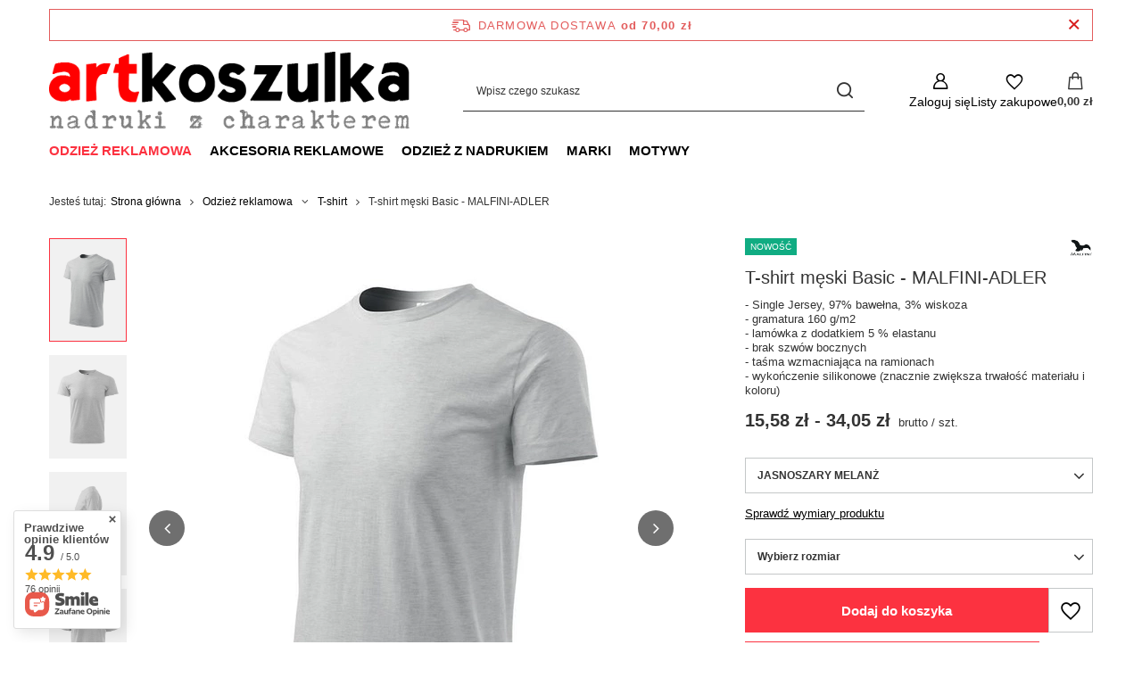

--- FILE ---
content_type: text/html; charset=utf-8
request_url: https://artkoszulka.pl/pl/products/odziez-reklamowa/t-shirt/t-shirt-meski-basic-malfini-adler-1346.html
body_size: 34497
content:
<!DOCTYPE html>
<html lang="pl" class="--freeShipping --vat --gross " ><head><link rel="preload" as="image" fetchpriority="high" href="/hpeciai/d7e48e0befdebb41c147d605446a3bed/pol_pm_T-shirt-meski-Basic-MALFINI-ADLER-1346_1.webp"><meta name="viewport" content="initial-scale = 1.0, maximum-scale = 5.0, width=device-width, viewport-fit=cover"><meta http-equiv="Content-Type" content="text/html; charset=utf-8"><meta http-equiv="X-UA-Compatible" content="IE=edge"><title>T-shirt męski Basic - MALFINI-ADLER - sklep artKoszulka.pl</title><meta name="keywords" content=""><meta name="description" content="T-shirt męski Basic - MALFINI-ADLER to modny i wysokiej jakości produkt dostępny w atrakcyjnej cenie. Kup już teraz!"><link rel="icon" href="/gfx/pol/favicon.ico"><meta name="theme-color" content="#fc3240"><meta name="msapplication-navbutton-color" content="#fc3240"><meta name="apple-mobile-web-app-status-bar-style" content="#fc3240"><link rel="stylesheet" type="text/css" href="/gfx/pol/projector_style.css.gzip?r=1765442856"><style>
							#photos_slider[data-skeleton] .photos__link:before {
								padding-top: calc(min((650/573 * 100%), 650px));
							}
							@media (min-width: 979px) {.photos__slider[data-skeleton] .photos__figure:not(.--nav):first-child .photos__link {
								max-height: 650px;
							}}
						</style><script>var app_shop={urls:{prefix:'data="/gfx/'.replace('data="', '')+'pol/',graphql:'/graphql/v1/'},vars:{meta:{viewportContent:'initial-scale = 1.0, maximum-scale = 5.0, width=device-width, viewport-fit=cover'},priceType:'gross',priceTypeVat:true,productDeliveryTimeAndAvailabilityWithBasket:false,geoipCountryCode:'US',fairShopLogo: { enabled: true, image: '/gfx/standards/superfair_light.svg'},currency:{id:'PLN',symbol:'zł',country:'pl',format:'###,##0.00',beforeValue:false,space:true,decimalSeparator:',',groupingSeparator:' '},language:{id:'pol',symbol:'pl',name:'Polski'},omnibus:{enabled:true,rebateCodeActivate:false,hidePercentageDiscounts:false,},},txt:{priceTypeText:' brutto',},fn:{},fnrun:{},files:[],graphql:{}};const getCookieByName=(name)=>{const value=`; ${document.cookie}`;const parts = value.split(`; ${name}=`);if(parts.length === 2) return parts.pop().split(';').shift();return false;};if(getCookieByName('freeeshipping_clicked')){document.documentElement.classList.remove('--freeShipping');}if(getCookieByName('rabateCode_clicked')){document.documentElement.classList.remove('--rabateCode');}function hideClosedBars(){const closedBarsArray=JSON.parse(localStorage.getItem('closedBars'))||[];if(closedBarsArray.length){const styleElement=document.createElement('style');styleElement.textContent=`${closedBarsArray.map((el)=>`#${el}`).join(',')}{display:none !important;}`;document.head.appendChild(styleElement);}}hideClosedBars();</script><meta name="robots" content="index,follow"><meta name="rating" content="general"><meta name="Author" content="artkoszulka.pl na bazie IdoSell (www.idosell.com/shop).">
<!-- Begin LoginOptions html -->

<style>
#client_new_social .service_item[data-name="service_Apple"]:before, 
#cookie_login_social_more .service_item[data-name="service_Apple"]:before,
.oscop_contact .oscop_login__service[data-service="Apple"]:before {
    display: block;
    height: 2.6rem;
    content: url('/gfx/standards/apple.svg?r=1743165583');
}
.oscop_contact .oscop_login__service[data-service="Apple"]:before {
    height: auto;
    transform: scale(0.8);
}
#client_new_social .service_item[data-name="service_Apple"]:has(img.service_icon):before,
#cookie_login_social_more .service_item[data-name="service_Apple"]:has(img.service_icon):before,
.oscop_contact .oscop_login__service[data-service="Apple"]:has(img.service_icon):before {
    display: none;
}
</style>

<!-- End LoginOptions html -->

<!-- Open Graph -->
<meta property="og:type" content="website"><meta property="og:url" content="https://artkoszulka.pl/pl/products/odziez-reklamowa/t-shirt/t-shirt-meski-basic-malfini-adler-1346.html
"><meta property="og:title" content="T-shirt męski Basic - MALFINI-ADLER"><meta property="og:description" content="- Single Jersey, 97% bawełna, 3% wiskoza
- gramatura 160 g/m2
- lamówka z dodatkiem 5 % elastanu
- brak szwów bocznych
- taśma wzmacniająca na ramionach
- wykończenie silikonowe (znacznie zwiększa trwałość materiału i koloru)
"><meta property="og:site_name" content="artkoszulka.pl"><meta property="og:locale" content="pl_PL"><meta property="og:image" content="https://artkoszulka.pl/hpeciai/1aa10fcf9ba9e9d8f82dc8ef11d48159/pol_pl_T-shirt-meski-Basic-MALFINI-ADLER-1346_1.webp"><meta property="og:image:width" content="573"><meta property="og:image:height" content="650"><link rel="manifest" href="https://artkoszulka.pl/data/include/pwa/1/manifest.json?t=3"><meta name="apple-mobile-web-app-capable" content="yes"><meta name="apple-mobile-web-app-status-bar-style" content="black"><meta name="apple-mobile-web-app-title" content="ArtKoszulka"><link rel="apple-touch-icon" href="/data/include/pwa/1/icon-128.png"><link rel="apple-touch-startup-image" href="/data/include/pwa/1/logo-512.png" /><meta name="msapplication-TileImage" content="/data/include/pwa/1/icon-144.png"><meta name="msapplication-TileColor" content="#2F3BA2"><meta name="msapplication-starturl" content="/"><script type="application/javascript">var _adblock = true;</script><script async src="/data/include/advertising.js"></script><script type="application/javascript">var statusPWA = {
                online: {
                    txt: "Połączono z internetem",
                    bg: "#5fa341"
                },
                offline: {
                    txt: "Brak połączenia z internetem",
                    bg: "#eb5467"
                }
            }</script><script async type="application/javascript" src="/ajax/js/pwa_online_bar.js?v=1&r=6"></script><script >
window.dataLayer = window.dataLayer || [];
window.gtag = function gtag() {
dataLayer.push(arguments);
}
gtag('consent', 'default', {
'ad_storage': 'denied',
'analytics_storage': 'denied',
'ad_personalization': 'denied',
'ad_user_data': 'denied',
'wait_for_update': 500
});

gtag('set', 'ads_data_redaction', true);
</script><script id="iaiscript_1" data-requirements="W10=" data-ga4_sel="ga4script">
window.iaiscript_1 = `<${'script'}  class='google_consent_mode_update'>
gtag('consent', 'update', {
'ad_storage': 'granted',
'analytics_storage': 'granted',
'ad_personalization': 'granted',
'ad_user_data': 'granted'
});
</${'script'}>`;
</script>
<!-- End Open Graph -->

<link rel="canonical" href="https://artkoszulka.pl/pl/products/odziez-reklamowa/t-shirt/t-shirt-meski-basic-malfini-adler-1346.html" />

                <!-- Global site tag (gtag.js) -->
                <script  async src="https://www.googletagmanager.com/gtag/js?id=AW-16785984842"></script>
                <script >
                    window.dataLayer = window.dataLayer || [];
                    window.gtag = function gtag(){dataLayer.push(arguments);}
                    gtag('js', new Date());
                    
                    gtag('config', 'AW-16785984842', {"allow_enhanced_conversions":true});
gtag('config', 'G-TG1WJK9L76');

                </script>
                            <!-- Google Tag Manager -->
                    <script >(function(w,d,s,l,i){w[l]=w[l]||[];w[l].push({'gtm.start':
                    new Date().getTime(),event:'gtm.js'});var f=d.getElementsByTagName(s)[0],
                    j=d.createElement(s),dl=l!='dataLayer'?'&l='+l:'';j.async=true;j.src=
                    'https://www.googletagmanager.com/gtm.js?id='+i+dl;f.parentNode.insertBefore(j,f);
                    })(window,document,'script','dataLayer',' GTM-W5SGBSBP');</script>
            <!-- End Google Tag Manager -->
<!-- Begin additional html or js -->


<!--8|1|5-->
<meta name="facebook-domain-verification" content="wqndku1gb91thl4eax6q0bb05rnmuq" />

<!-- End additional html or js -->
                <script>
                if (window.ApplePaySession && window.ApplePaySession.canMakePayments()) {
                    var applePayAvailabilityExpires = new Date();
                    applePayAvailabilityExpires.setTime(applePayAvailabilityExpires.getTime() + 2592000000); //30 days
                    document.cookie = 'applePayAvailability=yes; expires=' + applePayAvailabilityExpires.toUTCString() + '; path=/;secure;'
                    var scriptAppleJs = document.createElement('script');
                    scriptAppleJs.src = "/ajax/js/apple.js?v=3";
                    if (document.readyState === "interactive" || document.readyState === "complete") {
                          document.body.append(scriptAppleJs);
                    } else {
                        document.addEventListener("DOMContentLoaded", () => {
                            document.body.append(scriptAppleJs);
                        });  
                    }
                } else {
                    document.cookie = 'applePayAvailability=no; path=/;secure;'
                }
                </script>
                                <script>
                var listenerFn = function(event) {
                    if (event.origin !== "https://payment.idosell.com")
                        return;
                    
                    var isString = (typeof event.data === 'string' || event.data instanceof String);
                    if (!isString) return;
                    try {
                        var eventData = JSON.parse(event.data);
                    } catch (e) {
                        return;
                    }
                    if (!eventData) { return; }                                            
                    if (eventData.isError) { return; }
                    if (eventData.action != 'isReadyToPay') {return; }
                    
                    if (eventData.result.result && eventData.result.paymentMethodPresent) {
                        var googlePayAvailabilityExpires = new Date();
                        googlePayAvailabilityExpires.setTime(googlePayAvailabilityExpires.getTime() + 2592000000); //30 days
                        document.cookie = 'googlePayAvailability=yes; expires=' + googlePayAvailabilityExpires.toUTCString() + '; path=/;secure;'
                    } else {
                        document.cookie = 'googlePayAvailability=no; path=/;secure;'
                    }                                            
                }     
                if (!window.isAdded)
                {                                        
                    if (window.oldListener != null) {
                         window.removeEventListener('message', window.oldListener);
                    }                        
                    window.addEventListener('message', listenerFn);
                    window.oldListener = listenerFn;                                      
                       
                    const iframe = document.createElement('iframe');
                    iframe.src = "https://payment.idosell.com/assets/html/checkGooglePayAvailability.html?origin=https%3A%2F%2Fartkoszulka.pl";
                    iframe.style.display = 'none';                                            

                    if (document.readyState === "interactive" || document.readyState === "complete") {
                          if (!window.isAdded) {
                              window.isAdded = true;
                              document.body.append(iframe);
                          }
                    } else {
                        document.addEventListener("DOMContentLoaded", () => {
                            if (!window.isAdded) {
                              window.isAdded = true;
                              document.body.append(iframe);
                          }
                        });  
                    }  
                }
                </script>
                <script>let paypalDate = new Date();
                    paypalDate.setTime(paypalDate.getTime() + 86400000);
                    document.cookie = 'payPalAvailability_PLN=-1; expires=' + paypalDate.getTime() + '; path=/; secure';
                </script><script src="/data/gzipFile/expressCheckout.js.gz"></script><script type="text/javascript" src="/expressCheckout/smileCheckout.php?v=3"></script><style>express-checkout:not(:defined){-webkit-appearance:none;background:0 0;display:block !important;outline:0;width:100%;min-height:48px;position:relative}</style></head><body><div id="container" class="projector_page container max-width-1200"><header class=" commercial_banner"><script class="ajaxLoad">app_shop.vars.vat_registered="true";app_shop.vars.currency_format="###,##0.00";app_shop.vars.currency_before_value=false;app_shop.vars.currency_space=true;app_shop.vars.symbol="zł";app_shop.vars.id="PLN";app_shop.vars.baseurl="http://artkoszulka.pl/";app_shop.vars.sslurl="https://artkoszulka.pl/";app_shop.vars.curr_url="%2Fpl%2Fproducts%2Fodziez-reklamowa%2Ft-shirt%2Ft-shirt-meski-basic-malfini-adler-1346.html";var currency_decimal_separator=',';var currency_grouping_separator=' ';app_shop.vars.blacklist_extension=["exe","com","swf","js","php"];app_shop.vars.blacklist_mime=["application/javascript","application/octet-stream","message/http","text/javascript","application/x-deb","application/x-javascript","application/x-shockwave-flash","application/x-msdownload"];app_shop.urls.contact="/pl/contact.html";</script><div id="viewType" style="display:none"></div><div id="menu_skip" class="menu_skip"><a href="#layout" class="btn --outline --medium menu_skip__link --layout">Przejdź do zawartości strony</a><a href="#menu_categories" class="btn --outline --medium menu_skip__link --menu">Przejdź do kategorii</a></div><div id="freeShipping" class="freeShipping"><span class="freeShipping__info">Darmowa dostawa</span><strong class="freeShipping__val">
				od 
				70,00 zł</strong><a href="" class="freeShipping__close" aria-label="Zamknij pasek informacyjny"></a></div><div id="logo" class="d-flex align-items-center" data-bg="/data/gfx/mask/pol/top_1_big.png"><a href="https://artkoszulka.pl/" target="_self" aria-label="Logo sklepu"><picture><source media="(min-width:979px)" srcset="/data/gfx/mask/pol/logo_1_big.png" width="529" height="115"></source><source media="(min-width:757px)" srcset="/data/gfx/mask/pol/1210850944.png" width="529" height="115"></source><img src="/data/gfx/mask/pol/logo_1_small.png" alt="ArtKoszulka.pl - Nadruki i odzież w najlepszej cenie" width="529" height="115"></picture></a></div><form action="https://artkoszulka.pl/pl/search.html" method="get" id="menu_search" class="menu_search"><a href="#showSearchForm" class="menu_search__mobile" aria-label="Szukaj"></a><div class="menu_search__block"><div class="menu_search__item --input"><input class="menu_search__input" type="text" name="text" autocomplete="off" placeholder="Wpisz czego szukasz" aria-label="Wpisz czego szukasz"><button class="menu_search__submit" type="submit" aria-label="Szukaj"></button></div><div class="menu_search__item --results search_result"></div></div></form><div id="menu_top" class="menu_top"><div class="account_links"><a class="account_links__item" href="https://artkoszulka.pl/pl/login.html" aria-label="Zaloguj się"><span class="account_links__text --logged-out">Zaloguj się</span></a></div><div class="shopping_list_top hover__wrapper" data-empty="true"><a href="https://artkoszulka.pl/pl/shoppinglist" class="wishlist_link slt_link --empty" aria-label="Listy zakupowe"><span class="slt_link__text">Listy zakupowe</span></a><div class="slt_lists hover__element"><ul class="slt_lists__nav"><li class="slt_lists__nav_item" data-list_skeleton="true" data-list_id="true" data-shared="true"><a href="#" class="slt_lists__nav_link" data-list_href="true"><span class="slt_lists__nav_name" data-list_name="true"></span><span class="slt_lists__count" data-list_count="true">0</span></a></li><li class="slt_lists__nav_item --empty"><a class="slt_lists__nav_link --empty" href="https://artkoszulka.pl/pl/shoppinglist"><span class="slt_lists__nav_name" data-list_name="true">Lista zakupowa</span><span class="slt_lists__count" data-list_count="true">0</span></a></li></ul></div></div><div id="menu_basket" class="top_basket hover__wrapper --skeleton --mobile_hide"><a class="top_basket__sub" title="Przejdź do koszyka" href="/basketedit.php" aria-label="Wartość koszyka: 0,00 zł"><span class="badge badge-info"></span><strong class="top_basket__price">0,00 zł</strong></a><div class="top_basket__express_checkout_container"><express-checkout type="basket"></express-checkout></div><script>
        app_shop.vars.cache_html = true;
      </script><div class="top_basket__details hover__element --skeleton"><div class="top_basket__skeleton --name"></div><div class="top_basket__skeleton --product"></div><div class="top_basket__skeleton --product"></div><div class="top_basket__skeleton --product --last"></div><div class="top_basket__skeleton --sep"></div><div class="top_basket__skeleton --summary"></div></div></div><template id="top_basket_product"><div class="top_basket__product"><a class="top_basket__img" title=""><picture><source type="image/webp" srcset=""></source><img src="" alt=""></picture></a><a class="top_basket__link" title=""></a><div class="top_basket__prices"><span class="top_basket__price"></span><span class="top_basket__unit"></span><span class="top_basket__vat"></span></div></div></template><template id="top_basket_summary"><div class="top_basket__summary_shipping_free"><span class="top_basket__summary_label --freeshipping_limit">Do darmowej dostawy brakuje <span class="top_basket__summary_value"></span></span><span class="progress_bar"><span class="progress_bar__value"></span></span></div><div class="top_basket__summary_item --worth"><span class="top_basket__summary_label">Wartość zamówienia:</span><b class="top_basket__summary_value"></b></div><div class="top_basket__summary_item --shipping"><span class="top_basket__summary_label">Koszt przesyłki:</span><b class="top_basket__summary_value"></b></div><div class="top_basket__buttons"><a class="btn --solid --large" data-ec-class="btn --outline --large" title="Przejdź do koszyka" href="/basketedit.php">
        Przejdź do koszyka
      </a><div id="top_basket__express_checkout_placeholder"></div></div></template><template id="top_basket_details"><div class="top_basket__details hover__element"><div class="top_basket__details_sub"><div class="headline"><span class="headline__name">Twój koszyk (<span class="top_basket__count"></span>)</span></div><div class="top_basket__products"></div><div class="top_basket__summary"></div></div></div></template></div><nav id="menu_categories" class="wide" aria-label="Kategorie główne"><button type="button" class="navbar-toggler" aria-label="Menu"><i class="icon-reorder"></i></button><div class="navbar-collapse" id="menu_navbar"><ul class="navbar-nav mx-md-n2"><li class="nav-item nav-open"><span class="nav-link-wrapper"><a  href="/pl/menu/odziez-reklamowa-486.html" target="_self" title="Odzież reklamowa" class="nav-link --l1 active" >Odzież reklamowa</a><button class="nav-link-expand" type="button" aria-label="Odzież reklamowa, Menu"></button></span><ul class="navbar-subnav"><li class="nav-header"><a href="#backLink" class="nav-header__backLink"><i class="icon-angle-left"></i></a><a  href="/pl/menu/odziez-reklamowa-486.html" target="_self" title="Odzież reklamowa" class="nav-link --l1 active" >Odzież reklamowa</a></li><li class="nav-item nav-open empty"><a  href="/pl/menu/odziez-reklamowa/t-shirt-487.html" target="_self" title="T-shirt" class="nav-link --l2 active" >T-shirt</a></li><li class="nav-item empty"><a  href="/pl/menu/odziez-reklamowa/dziecieca-odziez-reklamowa-488.html" target="_self" title="Dziecięca odzież reklamowa" class="nav-link --l2" >Dziecięca odzież reklamowa</a></li><li class="nav-item empty"><a  href="/pl/menu/odziez-reklamowa/polowki-489.html" target="_self" title="Polówki" class="nav-link --l2" >Polówki</a></li><li class="nav-item empty"><a  href="/pl/menu/odziez-reklamowa/bluzy-490.html" target="_self" title="Bluzy" class="nav-link --l2" >Bluzy</a></li><li class="nav-item empty"><a  href="/pl/menu/odziez-reklamowa/polary-491.html" target="_self" title="Polary" class="nav-link --l2" >Polary</a></li><li class="nav-item empty"><a  href="/pl/menu/odziez-reklamowa/kurtki-492.html" target="_self" title="Kurtki" class="nav-link --l2" >Kurtki</a></li><li class="nav-item empty"><a  href="/pl/menu/odziez-reklamowa/kamizelki-493.html" target="_self" title="Kamizelki" class="nav-link --l2" >Kamizelki</a></li><li class="nav-item empty"><a  href="/pl/menu/odziez-reklamowa/spodnie-dresowe-szorty-494.html" target="_self" title="Spodnie dresowe / szorty" class="nav-link --l2" >Spodnie dresowe / szorty</a></li><li class="nav-item empty"><a  href="/pl/menu/odziez-reklamowa/sukienki-spodnice-495.html" target="_self" title="Sukienki / spódnice" class="nav-link --l2" >Sukienki / spódnice</a></li></ul></li><li class="nav-item"><span class="nav-link-wrapper"><a  href="/pl/menu/akcesoria-reklamowe-496.html" target="_self" title="Akcesoria reklamowe" class="nav-link --l1" >Akcesoria reklamowe</a><button class="nav-link-expand" type="button" aria-label="Akcesoria reklamowe, Menu"></button></span><ul class="navbar-subnav"><li class="nav-header"><a href="#backLink" class="nav-header__backLink"><i class="icon-angle-left"></i></a><a  href="/pl/menu/akcesoria-reklamowe-496.html" target="_self" title="Akcesoria reklamowe" class="nav-link --l1" >Akcesoria reklamowe</a></li><li class="nav-item empty"><a  href="/pl/menu/akcesoria-reklamowe/czapki-498.html" target="_self" title="Czapki" class="nav-link --l2" >Czapki</a></li><li class="nav-item empty"><a  href="/pl/menu/akcesoria-reklamowe/szaliki-499.html" target="_self" title="Szaliki" class="nav-link --l2" >Szaliki</a></li></ul></li><li class="nav-item"><span class="nav-link-wrapper"><a  href="/pl/menu/odziez-z-nadrukiem-500.html" target="_self" title="Odzież z nadrukiem" class="nav-link --l1" >Odzież z nadrukiem</a><button class="nav-link-expand" type="button" aria-label="Odzież z nadrukiem, Menu"></button></span><ul class="navbar-subnav"><li class="nav-header"><a href="#backLink" class="nav-header__backLink"><i class="icon-angle-left"></i></a><a  href="/pl/menu/odziez-z-nadrukiem-500.html" target="_self" title="Odzież z nadrukiem" class="nav-link --l1" >Odzież z nadrukiem</a></li><li class="nav-item"><a  href="/pl/menu/odziez-z-nadrukiem/bluzy-501.html" target="_self" title="Bluzy" class="nav-link --l2" >Bluzy</a><ul class="navbar-subsubnav"><li class="nav-header"><a href="#backLink" class="nav-header__backLink"><i class="icon-angle-left"></i></a><a  href="/pl/menu/odziez-z-nadrukiem/bluzy-501.html" target="_self" title="Bluzy" class="nav-link --l2" >Bluzy</a></li><li class="nav-item"><a  href="/pl/menu/odziez-z-nadrukiem/bluzy/damskie-505.html" target="_self" title="Damskie" class="nav-link --l3" >Damskie</a></li><li class="nav-item"><a  href="/pl/menu/odziez-z-nadrukiem/bluzy/meskie-506.html" target="_self" title="Męskie" class="nav-link --l3" >Męskie</a></li><li class="nav-item"><a  href="/pl/menu/odziez-z-nadrukiem/bluzy/dzieciece-507.html" target="_self" title="Dziecięce" class="nav-link --l3" >Dziecięce</a></li></ul></li><li class="nav-item"><a  href="/pl/menu/odziez-z-nadrukiem/t-shirt-502.html" target="_self" title="T-shirt" class="nav-link --l2" >T-shirt</a><ul class="navbar-subsubnav"><li class="nav-header"><a href="#backLink" class="nav-header__backLink"><i class="icon-angle-left"></i></a><a  href="/pl/menu/odziez-z-nadrukiem/t-shirt-502.html" target="_self" title="T-shirt" class="nav-link --l2" >T-shirt</a></li><li class="nav-item"><a  href="/pl/menu/odziez-z-nadrukiem/t-shirt/damskie-508.html" target="_self" title="Damskie" class="nav-link --l3" >Damskie</a></li><li class="nav-item"><a  href="/pl/menu/odziez-z-nadrukiem/t-shirt/meskie-509.html" target="_self" title="Męskie" class="nav-link --l3" >Męskie</a></li><li class="nav-item"><a  href="/pl/menu/odziez-z-nadrukiem/t-shirt/dzieciece-510.html" target="_self" title="Dziecięce" class="nav-link --l3" >Dziecięce</a></li></ul></li><li class="nav-item"><a  href="/pl/menu/odziez-z-nadrukiem/poduszki-503.html" target="_self" title="Poduszki" class="nav-link --l2" >Poduszki</a><ul class="navbar-subsubnav"><li class="nav-header"><a href="#backLink" class="nav-header__backLink"><i class="icon-angle-left"></i></a><a  href="/pl/menu/odziez-z-nadrukiem/poduszki-503.html" target="_self" title="Poduszki" class="nav-link --l2" >Poduszki</a></li><li class="nav-item"><a  href="/pl/menu/odziez-z-nadrukiem/poduszki/poduszki-swiateczne-576.html" target="_self" title="Poduszki świąteczne" class="nav-link --l3" >Poduszki świąteczne</a></li><li class="nav-item"><a  href="/pl/menu/odziez-z-nadrukiem/poduszki/poduszki-anime-577.html" target="_self" title="Poduszki Anime" class="nav-link --l3" >Poduszki Anime</a></li></ul></li><li class="nav-item"><a  href="/pl/menu/odziez-z-nadrukiem/akcesoria-504.html" target="_self" title="Akcesoria" class="nav-link --l2" >Akcesoria</a><ul class="navbar-subsubnav"><li class="nav-header"><a href="#backLink" class="nav-header__backLink"><i class="icon-angle-left"></i></a><a  href="/pl/menu/odziez-z-nadrukiem/akcesoria-504.html" target="_self" title="Akcesoria" class="nav-link --l2" >Akcesoria</a></li><li class="nav-item"><a  href="/pl/menu/odziez-z-nadrukiem/akcesoria/worki-528.html" target="_self" title="Worki" class="nav-link --l3" >Worki</a></li><li class="nav-item"><a  href="/pl/menu/odziez-z-nadrukiem/akcesoria/czapki-529.html" target="_self" title="Czapki" class="nav-link --l3" >Czapki</a></li></ul></li></ul></li><li class="nav-item"><span class="nav-link-wrapper"><a  href="/pl/menu/marki-511.html" target="_self" title="Marki" class="nav-link --l1" >Marki</a><button class="nav-link-expand" type="button" aria-label="Marki, Menu"></button></span><ul class="navbar-subnav"><li class="nav-header"><a href="#backLink" class="nav-header__backLink"><i class="icon-angle-left"></i></a><a  href="/pl/menu/marki-511.html" target="_self" title="Marki" class="nav-link --l1" >Marki</a></li><li class="nav-item"><a  href="https://artkoszulka.pl/pl/producers/fruit-of-the-loom-1142347122.html" target="_self" title="Fruit of The Loom" class="nav-link --l2" >Fruit of The Loom</a><ul class="navbar-subsubnav"><li class="nav-header"><a href="#backLink" class="nav-header__backLink"><i class="icon-angle-left"></i></a><a  href="https://artkoszulka.pl/pl/producers/fruit-of-the-loom-1142347122.html" target="_self" title="Fruit of The Loom" class="nav-link --l2" >Fruit of The Loom</a></li><li class="nav-item"><a  href="/pl/menu/marki/fruit-of-the-loom/koszulki-fruit-of-the-loom-595.html" target="_self" title="Koszulki Fruit of the Loom" class="nav-link --l3" >Koszulki Fruit of the Loom</a></li><li class="nav-item"><a  href="/pl/menu/marki/fruit-of-the-loom/bluzy-fruit-of-the-loom-596.html" target="_self" title="Bluzy Fruit of the Loom" class="nav-link --l3" >Bluzy Fruit of the Loom</a></li></ul></li><li class="nav-item"><a  href="https://artkoszulka.pl/pl/producers/jhk-1569487244.html" target="_self" title="JHK" class="nav-link --l2" >JHK</a><ul class="navbar-subsubnav"><li class="nav-header"><a href="#backLink" class="nav-header__backLink"><i class="icon-angle-left"></i></a><a  href="https://artkoszulka.pl/pl/producers/jhk-1569487244.html" target="_self" title="JHK" class="nav-link --l2" >JHK</a></li><li class="nav-item"><a  href="/pl/menu/marki/jhk/koszulki-jhk-597.html" target="_self" title="Koszulki JHK" class="nav-link --l3" >Koszulki JHK</a></li><li class="nav-item"><a  href="/pl/menu/marki/jhk/bluzy-jhk-598.html" target="_self" title="Bluzy JHK" class="nav-link --l3" >Bluzy JHK</a></li></ul></li><li class="nav-item"><a  href="https://artkoszulka.pl/pl/producers/malfini-1308137275.html" target="_self" title="Malfini" class="nav-link --l2" >Malfini</a><ul class="navbar-subsubnav"><li class="nav-header"><a href="#backLink" class="nav-header__backLink"><i class="icon-angle-left"></i></a><a  href="https://artkoszulka.pl/pl/producers/malfini-1308137275.html" target="_self" title="Malfini" class="nav-link --l2" >Malfini</a></li><li class="nav-item"><a  href="/pl/menu/marki/malfini/koszulki-malfini-599.html" target="_self" title="Koszulki Malfini" class="nav-link --l3" >Koszulki Malfini</a></li><li class="nav-item"><a  href="/pl/menu/marki/malfini/bluzy-malfini-600.html" target="_self" title="Bluzy Malfini" class="nav-link --l3" >Bluzy Malfini</a></li><li class="nav-item"><a  href="/pl/menu/marki/malfini/spodnie-malfini-601.html" target="_self" title="Spodnie Malfini" class="nav-link --l3" >Spodnie Malfini</a></li><li class="nav-item"><a  href="/pl/menu/marki/malfini/kurtki-malfini-602.html" target="_self" title="Kurtki Malfini" class="nav-link --l3" >Kurtki Malfini</a></li></ul></li><li class="nav-item empty"><a  href="https://artkoszulka.pl/pl/producers/promoefekt-1642500340.html" target="_self" title="Promoefekt" class="nav-link --l2" >Promoefekt</a></li><li class="nav-item empty"><a  href="https://artkoszulka.pl/pl/producers/rimeck-1308137278.html" target="_self" title="Rimeck" class="nav-link --l2" >Rimeck</a></li><li class="nav-item empty"><a  href="https://artkoszulka.pl/pl/producers/result-1617107518.html" target="_self" title="Result" class="nav-link --l2" >Result</a></li><li class="nav-item"><a  href="https://artkoszulka.pl/pl/producers/russell-1579594468.html" target="_self" title="Russell" class="nav-link --l2" >Russell</a><ul class="navbar-subsubnav"><li class="nav-header"><a href="#backLink" class="nav-header__backLink"><i class="icon-angle-left"></i></a><a  href="https://artkoszulka.pl/pl/producers/russell-1579594468.html" target="_self" title="Russell" class="nav-link --l2" >Russell</a></li><li class="nav-item"><a  href="/pl/menu/marki/russell/koszulki-russell-603.html" target="_self" title="Koszulki Russell" class="nav-link --l3" >Koszulki Russell</a></li><li class="nav-item"><a  href="/pl/menu/marki/russell/bluzy-russell-604.html" target="_self" title="Bluzy Russell" class="nav-link --l3" >Bluzy Russell</a></li></ul></li></ul></li><li class="nav-item"><span class="nav-link-wrapper"><a  href="/pl/menu/motywy-518.html" target="_self" title="Motywy" class="nav-link --l1" >Motywy</a><button class="nav-link-expand" type="button" aria-label="Motywy, Menu"></button></span><ul class="navbar-subnav"><li class="nav-header"><a href="#backLink" class="nav-header__backLink"><i class="icon-angle-left"></i></a><a  href="/pl/menu/motywy-518.html" target="_self" title="Motywy" class="nav-link --l1" >Motywy</a></li><li class="nav-item empty"><a  href="https://artkoszulka.pl/pl/series/among-us-36.html" target="_self" title="Among Us" class="nav-link --l2" >Among Us</a></li><li class="nav-item empty"><a  href="https://artkoszulka.pl/pl/series/anime-85.html" target="_self" title="Anime" class="nav-link --l2" >Anime</a></li><li class="nav-item empty"><a  href="https://artkoszulka.pl/pl/series/czaszki-164.html" target="_self" title="Czaszki" class="nav-link --l2" >Czaszki</a></li><li class="nav-item empty"><a  href="https://artkoszulka.pl/pl/series/dla-gracza-63.html" target="_self" title="Dla graczy" class="nav-link --l2" >Dla graczy</a></li><li class="nav-item empty"><a  href="https://artkoszulka.pl/pl/series/wedkarstwo-79.html" target="_self" title="Dla Wędkarzy" class="nav-link --l2" >Dla Wędkarzy</a></li><li class="nav-item empty"><a  href="https://artkoszulka.pl/pl/series/dzien-chlopaka-65.html" target="_self" title="Dzień Chłopaka" class="nav-link --l2" >Dzień Chłopaka</a></li><li class="nav-item empty"><a  href="https://artkoszulka.pl/pl/series/dzien-dziadka-39.html" target="_self" title="Dzień Dziadka" class="nav-link --l2" >Dzień Dziadka</a></li><li class="nav-item empty"><a  href="https://artkoszulka.pl/pl/series/dzien-matki-59.html" target="_self" title="Dzień Matki" class="nav-link --l2" >Dzień Matki</a></li><li class="nav-item empty"><a  href="https://artkoszulka.pl/pl/series/dzien-ojca-60.html" target="_self" title="Dzień Ojca" class="nav-link --l2" >Dzień Ojca</a></li><li class="nav-item empty"><a  href="https://artkoszulka.pl/pl/series/filmy-i-seriale-78.html" target="_self" title="Filmy i seriale" class="nav-link --l2" >Filmy i seriale</a></li><li class="nav-item empty"><a  href="https://artkoszulka.pl/pl/series/the-mandalorian-37.html" target="_self" title="Gwiezdne Wojny" class="nav-link --l2" >Gwiezdne Wojny</a></li><li class="nav-item empty"><a  href="/pl/menu/motywy/halloween-575.html" target="_self" title="Halloween" class="nav-link --l2" >Halloween</a></li><li class="nav-item empty"><a  href="https://artkoszulka.pl/pl/series/humorystyczne-58.html" target="_self" title="Humorystyczne" class="nav-link --l2" >Humorystyczne</a></li><li class="nav-item empty"><a  href="https://artkoszulka.pl/pl/series/slodkie-kotki-161.html" target="_self" title="Koty" class="nav-link --l2" >Koty</a></li><li class="nav-item empty"><a  href="https://artkoszulka.pl/pl/series/nasa-29.html" target="_self" title="Nasa" class="nav-link --l2" >Nasa</a></li><li class="nav-item empty"><a  href="/pl/menu/motywy/odziez-moro-589.html" target="_self" title="Odzież moro" class="nav-link --l2" >Odzież moro</a></li><li class="nav-item empty"><a  href="https://artkoszulka.pl/pl/series/patriotyczne-67.html" target="_self" title="Patriotyczne" class="nav-link --l2" >Patriotyczne</a></li><li class="nav-item empty"><a  href="https://artkoszulka.pl/pl/series/polityczne-68.html" target="_self" title="Polityczne" class="nav-link --l2" >Polityczne</a></li><li class="nav-item empty"><a  href="https://artkoszulka.pl/pl/series/slodkie-pieski-162.html" target="_self" title="Psy" class="nav-link --l2" >Psy</a></li><li class="nav-item empty"><a  href="https://artkoszulka.pl/pl/series/religijne-77.html" target="_self" title="Religijne" class="nav-link --l2" >Religijne</a></li><li class="nav-item empty"><a  href="https://artkoszulka.pl/pl/series/riverdale-50.html" target="_self" title="Riverdale" class="nav-link --l2" >Riverdale</a></li><li class="nav-item empty"><a  href="https://artkoszulka.pl/pl/series/drift-163.html" target="_self" title="Samochody" class="nav-link --l2" >Samochody</a></li><li class="nav-item empty"><a  href="https://artkoszulka.pl/pl/series/sport-57.html" target="_self" title="Sport" class="nav-link --l2" >Sport</a></li><li class="nav-item empty"><a  href="https://artkoszulka.pl/pl/series/squid-game-97.html" target="_self" title="Squid Game" class="nav-link --l2" >Squid Game</a></li><li class="nav-item empty"><a  href="https://artkoszulka.pl/pl/series/swiateczne-34.html" target="_self" title="Świąteczne" class="nav-link --l2" >Świąteczne</a></li><li class="nav-item empty"><a  href="https://artkoszulka.pl/pl/series/urodzinowe-49.html" target="_self" title="Urodzinowe" class="nav-link --l2" >Urodzinowe</a></li><li class="nav-item empty"><a  href="https://artkoszulka.pl/pl/series/walentynki-38.html" target="_self" title="Walentynki" class="nav-link --l2" >Walentynki</a></li><li class="nav-item empty"><a  href="https://artkoszulka.pl/pl/series/znaki-zodiaku-72.html" target="_self" title="Znaki zodiaku" class="nav-link --l2" >Znaki zodiaku</a></li></ul></li></ul></div></nav><div id="breadcrumbs" class="breadcrumbs"><div class="back_button"><button id="back_button"></button></div><nav class="list_wrapper" aria-label="Nawigacja okruszkowa"><ol><li><span>Jesteś tutaj:  </span></li><li class="bc-main"><span><a href="/">Strona główna</a></span></li><li class="category bc-item-1 --more"><a class="category" href="/pl/menu/odziez-reklamowa-486.html">Odzież reklamowa</a><ul class="breadcrumbs__sub"><li class="breadcrumbs__item"><a class="breadcrumbs__link --link" href="/pl/menu/odziez-reklamowa/t-shirt-487.html">T-shirt</a></li><li class="breadcrumbs__item"><a class="breadcrumbs__link --link" href="/pl/menu/odziez-reklamowa/dziecieca-odziez-reklamowa-488.html">Dziecięca odzież reklamowa</a></li><li class="breadcrumbs__item"><a class="breadcrumbs__link --link" href="/pl/menu/odziez-reklamowa/polowki-489.html">Polówki</a></li><li class="breadcrumbs__item"><a class="breadcrumbs__link --link" href="/pl/menu/odziez-reklamowa/bluzy-490.html">Bluzy</a></li><li class="breadcrumbs__item"><a class="breadcrumbs__link --link" href="/pl/menu/odziez-reklamowa/polary-491.html">Polary</a></li><li class="breadcrumbs__item"><a class="breadcrumbs__link --link" href="/pl/menu/odziez-reklamowa/kurtki-492.html">Kurtki</a></li><li class="breadcrumbs__item"><a class="breadcrumbs__link --link" href="/pl/menu/odziez-reklamowa/kamizelki-493.html">Kamizelki</a></li><li class="breadcrumbs__item"><a class="breadcrumbs__link --link" href="/pl/menu/odziez-reklamowa/spodnie-dresowe-szorty-494.html">Spodnie dresowe / szorty</a></li><li class="breadcrumbs__item"><a class="breadcrumbs__link --link" href="/pl/menu/odziez-reklamowa/sukienki-spodnice-495.html">Sukienki / spódnice</a></li></ul></li><li class="category bc-item-2 bc-active" aria-current="page"><a class="category" href="/pl/menu/odziez-reklamowa/t-shirt-487.html">T-shirt</a></li><li class="bc-active bc-product-name" aria-current="page"><span>T-shirt męski Basic - MALFINI-ADLER</span></li></ol></nav></div></header><div id="layout" class="row clearfix"><aside class="col-3"><section class="shopping_list_menu"><div class="shopping_list_menu__block --lists slm_lists" data-empty="true"><a href="#showShoppingLists" class="slm_lists__label">Listy zakupowe</a><ul class="slm_lists__nav"><li class="slm_lists__nav_item" data-list_skeleton="true" data-list_id="true" data-shared="true"><a href="#" class="slm_lists__nav_link" data-list_href="true"><span class="slm_lists__nav_name" data-list_name="true"></span><span class="slm_lists__count" data-list_count="true">0</span></a></li><li class="slm_lists__nav_header"><a href="#hidehoppingLists" class="slm_lists__label"><span class="sr-only">Wróć</span>Listy zakupowe</a></li><li class="slm_lists__nav_item --empty"><a class="slm_lists__nav_link --empty" href="https://artkoszulka.pl/pl/shoppinglist"><span class="slm_lists__nav_name" data-list_name="true">Lista zakupowa</span><span class="sr-only">ilość produktów: </span><span class="slm_lists__count" data-list_count="true">0</span></a></li></ul><a href="#manage" class="slm_lists__manage d-none align-items-center d-md-flex">Zarządzaj listami</a></div><div class="shopping_list_menu__block --bought slm_bought"><a class="slm_bought__link d-flex" href="https://artkoszulka.pl/pl/products-bought.html">
				Lista dotychczas zamówionych produktów
			</a></div><div class="shopping_list_menu__block --info slm_info"><strong class="slm_info__label d-block mb-3">Jak działa lista zakupowa?</strong><ul class="slm_info__list"><li class="slm_info__list_item d-flex mb-3">
					Po zalogowaniu możesz umieścić i przechowywać na liście zakupowej dowolną liczbę produktów nieskończenie długo.
				</li><li class="slm_info__list_item d-flex mb-3">
					Dodanie produktu do listy zakupowej nie oznacza automatycznie jego rezerwacji.
				</li><li class="slm_info__list_item d-flex mb-3">
					Dla niezalogowanych klientów lista zakupowa przechowywana jest do momentu wygaśnięcia sesji (około 24h).
				</li></ul></div></section><div id="mobileCategories" class="mobileCategories"><div class="mobileCategories__item --menu"><button type="button" class="mobileCategories__link --active" data-ids="#menu_search,.shopping_list_menu,#menu_search,#menu_navbar,#menu_navbar3, #menu_blog">
                            Menu
                        </button></div><div class="mobileCategories__item --account"><button type="button" class="mobileCategories__link" data-ids="#menu_contact,#login_menu_block">
                            Konto
                        </button></div></div><div class="setMobileGrid" data-item="#menu_navbar"></div><div class="setMobileGrid" data-item="#menu_navbar3" data-ismenu1="true"></div><div class="setMobileGrid" data-item="#menu_blog"></div><div class="login_menu_block d-lg-none" id="login_menu_block"><a class="sign_in_link" href="/login.php" title=""><i class="icon-user"></i><span>Zaloguj się</span></a><a class="registration_link" href="https://artkoszulka.pl/pl/client-new.html?register"><i class="icon-lock"></i><span>Zarejestruj się</span></a><a class="order_status_link" href="/order-open.php" title=""><i class="icon-globe"></i><span>Sprawdź status zamówienia</span></a></div><div class="setMobileGrid" data-item="#menu_contact"></div><div class="setMobileGrid" data-item="#menu_settings"></div></aside><main id="content" class="col-12"><div id="menu_compare_product" class="compare mb-2 pt-sm-3 pb-sm-3 mb-sm-3" style="display: none;"><div class="compare__label d-none d-sm-block">Dodane do porównania</div><div class="compare__sub" tabindex="-1"></div><div class="compare__buttons"><a class="compare__button btn --solid --secondary" href="https://artkoszulka.pl/pl/product-compare.html" title="Porównaj wszystkie produkty" target="_blank"><span>Porównaj produkty </span><span class="d-sm-none">(0)</span></a><a class="compare__button --remove btn d-none d-sm-block" href="https://artkoszulka.pl/pl/settings.html?comparers=remove&amp;product=###" title="Usuń wszystkie produkty">
					Usuń produkty
				</a></div><script>var cache_html = true;</script></div><section id="projector_photos" class="photos" data-thumbnails="true" data-thumbnails-count="auto" data-thumbnails-horizontal="false" data-thumbnails-arrows="false" data-thumbnails-slider="true" data-thumbnails-enable="true" data-slider-fade-effect="true" data-slider-enable="true" data-slider-freemode="false" data-slider-centered="false"><div id="photos_nav" class="photos__nav" style="--thumbnails-count: auto;" data-more-slides="NaN"><div class="swiper-button-prev"><i class="icon-angle-left"></i></div><div id="photos_nav_list" thumbsSlider="" class="photos__nav_wrapper swiper swiperThumbs"><div class="swiper-wrapper"><figure class="photos__figure --nav swiper-slide " data-slide-index="0"><picture><source type="image/webp" srcset="/hpeciai/d7e48e0befdebb41c147d605446a3bed/pol_ps_T-shirt-meski-Basic-MALFINI-ADLER-1346_1.jpg"></source><img class="photos__photo --nav" width="" height="" src="/hpeciai/d7e48e0befdebb41c147d605446a3bed/pol_ps_T-shirt-meski-Basic-MALFINI-ADLER-1346_1.jpg" loading="lazy" alt="T-shirt męski Basic - MALFINI-ADLER"></picture></figure><figure class="photos__figure --nav swiper-slide " data-slide-index="1"><picture><source type="image/webp" srcset="/hpeciai/d052b96f7eaffe1a8a204756209410a4/pol_ps_T-shirt-meski-Basic-MALFINI-ADLER-1346_4.jpg"></source><img class="photos__photo --nav" width="" height="" src="/hpeciai/d052b96f7eaffe1a8a204756209410a4/pol_ps_T-shirt-meski-Basic-MALFINI-ADLER-1346_4.jpg" loading="lazy" alt="T-shirt męski Basic - MALFINI-ADLER"></picture></figure><figure class="photos__figure --nav swiper-slide " data-slide-index="2"><picture><source type="image/webp" srcset="/hpeciai/a7750b704c3eb4a6ce194ac79ad02601/pol_ps_T-shirt-meski-Basic-MALFINI-ADLER-1346_3.jpg"></source><img class="photos__photo --nav" width="" height="" src="/hpeciai/a7750b704c3eb4a6ce194ac79ad02601/pol_ps_T-shirt-meski-Basic-MALFINI-ADLER-1346_3.jpg" loading="lazy" alt="T-shirt męski Basic - MALFINI-ADLER"></picture></figure><figure class="photos__figure --nav swiper-slide " data-slide-index="3"><picture><source type="image/webp" srcset="/hpeciai/4c698d7473464e212b0c3659aab68a84/pol_ps_T-shirt-meski-Basic-MALFINI-ADLER-1346_2.jpg"></source><img class="photos__photo --nav" width="" height="" src="/hpeciai/4c698d7473464e212b0c3659aab68a84/pol_ps_T-shirt-meski-Basic-MALFINI-ADLER-1346_2.jpg" loading="lazy" alt="T-shirt męski Basic - MALFINI-ADLER"></picture></figure><figure class="photos__figure --nav swiper-slide " data-slide-index="4"><picture><source type="image/webp" srcset="/hpeciai/a76cac3a481afe77be88097ce72c0e2a/pol_ps_T-shirt-meski-Basic-MALFINI-ADLER-1346_5.jpg"></source><img class="photos__photo --nav" width="" height="" src="/hpeciai/a76cac3a481afe77be88097ce72c0e2a/pol_ps_T-shirt-meski-Basic-MALFINI-ADLER-1346_5.jpg" loading="lazy" alt="T-shirt męski Basic - MALFINI-ADLER"></picture></figure></div></div><div class="swiper-button-next"><i class="icon-angle-right"></i></div></div><div id="photos_slider" class="photos__slider swiper" data-skeleton="true" data-photos-count="5"><div class="galleryNavigation --prev"><div class="swiper-button-prev --rounded"><i class="icon-angle-left"></i></div></div><div class="photos___slider_wrapper swiper-wrapper"><figure class="photos__figure swiper-slide " data-slide-index="0" tabindex="0"><picture><source type="image/webp" srcset="/hpeciai/d7e48e0befdebb41c147d605446a3bed/pol_pm_T-shirt-meski-Basic-MALFINI-ADLER-1346_1.webp" data-img_high_res_webp="/hpeciai/1aa10fcf9ba9e9d8f82dc8ef11d48159/pol_pl_T-shirt-meski-Basic-MALFINI-ADLER-1346_1.webp"></source><img class="photos__photo" width="573" height="650" src="/hpeciai/5cef60f3f4de1d158312650fb2807770/pol_pm_T-shirt-meski-Basic-MALFINI-ADLER-1346_1.jpg" alt="T-shirt męski Basic - MALFINI-ADLER" data-img_high_res="/hpeciai/15481efed4af411eeb6c97624b6b8e3c/pol_pl_T-shirt-meski-Basic-MALFINI-ADLER-1346_1.jpg"></picture></figure><figure class="photos__figure swiper-slide slide-lazy" data-slide-index="1"><picture><source type="image/webp" srcset="/hpeciai/d052b96f7eaffe1a8a204756209410a4/pol_pm_T-shirt-meski-Basic-MALFINI-ADLER-1346_4.webp" data-img_high_res_webp="/hpeciai/6a933495a794074dc344b6fb2e5ce3d0/pol_pl_T-shirt-meski-Basic-MALFINI-ADLER-1346_4.webp"></source><img class="photos__photo" width="573" height="650" src="/hpeciai/c6dcfcbcba50488c0b75459156cf75dc/pol_pm_T-shirt-meski-Basic-MALFINI-ADLER-1346_4.jpg" alt="T-shirt męski Basic - MALFINI-ADLER" data-img_high_res="/hpeciai/82dda601d0268fd8184fcf13613c39da/pol_pl_T-shirt-meski-Basic-MALFINI-ADLER-1346_4.jpg" loading="lazy"></picture><div class="swiper-lazy-preloader"></div></figure><figure class="photos__figure swiper-slide slide-lazy" data-slide-index="2"><picture><source type="image/webp" srcset="/hpeciai/a7750b704c3eb4a6ce194ac79ad02601/pol_pm_T-shirt-meski-Basic-MALFINI-ADLER-1346_3.webp" data-img_high_res_webp="/hpeciai/ee424f5274e3e7c6a906b836911b41c1/pol_pl_T-shirt-meski-Basic-MALFINI-ADLER-1346_3.webp"></source><img class="photos__photo" width="573" height="650" src="/hpeciai/556be505eab0090bc5cafe0cd5000f1b/pol_pm_T-shirt-meski-Basic-MALFINI-ADLER-1346_3.jpg" alt="T-shirt męski Basic - MALFINI-ADLER" data-img_high_res="/hpeciai/f60dcc75cda537a44dd22ac53a13bbe8/pol_pl_T-shirt-meski-Basic-MALFINI-ADLER-1346_3.jpg" loading="lazy"></picture><div class="swiper-lazy-preloader"></div></figure><figure class="photos__figure swiper-slide slide-lazy" data-slide-index="3"><picture><source type="image/webp" srcset="/hpeciai/4c698d7473464e212b0c3659aab68a84/pol_pm_T-shirt-meski-Basic-MALFINI-ADLER-1346_2.webp" data-img_high_res_webp="/hpeciai/731a605e76bae50d0d4a47154c86ac4a/pol_pl_T-shirt-meski-Basic-MALFINI-ADLER-1346_2.webp"></source><img class="photos__photo" width="573" height="650" src="/hpeciai/5160296d2607920ecd99665d0beac802/pol_pm_T-shirt-meski-Basic-MALFINI-ADLER-1346_2.jpg" alt="T-shirt męski Basic - MALFINI-ADLER" data-img_high_res="/hpeciai/0ec146aee459e57e2632dadcc878b922/pol_pl_T-shirt-meski-Basic-MALFINI-ADLER-1346_2.jpg" loading="lazy"></picture><div class="swiper-lazy-preloader"></div></figure><figure class="photos__figure swiper-slide slide-lazy" data-slide-index="4"><picture><source type="image/webp" srcset="/hpeciai/a76cac3a481afe77be88097ce72c0e2a/pol_pm_T-shirt-meski-Basic-MALFINI-ADLER-1346_5.webp" data-img_high_res_webp="/hpeciai/dd32f99e73790a21bbb13001946aaec2/pol_pl_T-shirt-meski-Basic-MALFINI-ADLER-1346_5.webp"></source><img class="photos__photo" width="573" height="650" src="/hpeciai/a60f83859c49197eb80de925157db07d/pol_pm_T-shirt-meski-Basic-MALFINI-ADLER-1346_5.jpg" alt="T-shirt męski Basic - MALFINI-ADLER" data-img_high_res="/hpeciai/97f0357c59f4b62806ce861000dc3481/pol_pl_T-shirt-meski-Basic-MALFINI-ADLER-1346_5.jpg" loading="lazy"></picture><div class="swiper-lazy-preloader"></div></figure></div><div class="galleryPagination"><div class="swiper-pagination"></div></div><div class="galleryNavigation"><div class="swiper-button-next --rounded"><i class="icon-angle-right"></i></div></div></div></section><template id="GalleryModalTemplate"><div class="gallery_modal__wrapper" id="galleryModal"><div class="gallery_modal__header"><div class="gallery_modal__counter"></div><div class="gallery_modal__name">T-shirt męski Basic - MALFINI-ADLER</div></div><div class="gallery_modal__sliders photos --gallery-modal"></div><div class="galleryNavigation"><div class="swiper-button-prev --rounded"><i class="icon-angle-left"></i></div><div class="swiper-button-next --rounded"><i class="icon-angle-right"></i></div></div></div></template><section id="projector_productname" class="product_name"><div class="product_name__block --info d-flex mb-2"><div class="product_name__sub --label mr-3"><strong class="label_icons"><span class="label --promo --omnibus">
									Promocja
								</span><span class="label --bargain --omnibus">
									Okazja
								</span><span class="label --new">
									Nowość
								</span></strong></div><div class="product_name__sub --firm ml-auto pl-1 d-flex justify-content-end align-items-start"><a class="firm_logo d-block" href="/pl/producers/malfini-1308137275.html"><img class="b-lazy" src="/gfx/standards/loader.gif?r=1765442497" data-src="/data/lang/pol/producers/gfx/projector/1308137275_1.png" title="MALFINI" alt="MALFINI"></a></div></div><div class="product_name__block --name mb-2"><h1 class="product_name__name m-0">T-shirt męski Basic - MALFINI-ADLER</h1></div><div class="product_name__block --description mb-3"><ul><li>- Single Jersey, 97% bawełna, 3% wiskoza</li><li>- gramatura 160 g/m2</li><li>- lamówka z dodatkiem 5 % elastanu</li><li>- brak szwów bocznych</li><li>- taśma wzmacniająca na ramionach</li><li>- wykończenie silikonowe (znacznie zwiększa trwałość materiału i koloru)</li><li></li></ul></div></section><script class="ajaxLoad">
	cena_raty = 23.97;
	client_login = 'false';
	
	client_points = '';
	points_used = '';
	shop_currency = 'zł';
	trust_level = '1';

	window.product_config = {
		// Czy produkt jest kolekcją
		isCollection: false,
		isBundleOrConfigurator: false,
		// Czy produkt zawiera rabat ilościowy
		hasMultiPackRebate: false,
		// Flaga czy produkt ma ustawione ceny per rozmiar
		hasPricesPerSize: true,
		// Flaga czy włączone są subskrypcje
		hasSubscriptionsEnabled: false,
		// Typ subskrypcji
		subscriptionType: false,
	};

	window.product_data = [{
		// ID produktu
		id: 1346,
		// Typ produktu
		type: "product_item",
		selected: true,
		// Wybrany rozmiar
		selected_size_list: [],
	
		// Punkty - produkt
		for_points: false,
	
		// Ilośc punktów
		points: false,
		// Ilość otrzymanych punktów za zakup
		pointsReceive: false,
		// Jednostki
		unit: {
			name: "szt.",
			plural: "szt.",
			singular: "szt.",
			precision: "0",
			sellBy: 1,
		},
		// Waluta
		currency: "zł",
		// Domyślne ceny produktu
		base_price: {
			maxprice: "34.05",
			maxprice_formatted: "34,05 zł",
			maxprice_net: "27.68",
			maxprice_net_formatted: "27,68 zł",
			minprice: "15.58",
			minprice_formatted: "15,58 zł",
			minprice_net: "12.67",
			minprice_net_formatted: "12,67 zł",
			size_max_maxprice_net: "18.00",
			size_min_maxprice_net: "18.00",
			size_max_maxprice_net_formatted: "18,00 zł",
			size_min_maxprice_net_formatted: "18,00 zł",
			size_max_maxprice: "22.14",
			size_min_maxprice: "22.14",
			size_max_maxprice_formatted: "22,14 zł",
			size_min_maxprice_formatted: "22,14 zł",
			price_unit_sellby: "15.58",
			value: "23.97",
			price_formatted: "23,97 zł",
			price_net: "19.49",
			price_net_formatted: "19,49 zł",
			yousave_percent: "15",
			omnibus_price: "23.97",
			omnibus_price_formatted: "23,97 zł",
			omnibus_yousave: "0",
			omnibus_yousave_formatted: "0,00 zł",
			omnibus_price_net: "19.49",
			omnibus_price_net_formatted: "19,49 zł",
			omnibus_yousave_net: "0",
			omnibus_yousave_net_formatted: "0,00 zł",
			omnibus_yousave_percent: "0",
			omnibus_price_is_higher_than_selling_price: "false",
			vat: "23",
			yousave: "4.32",
			maxprice: "28.29",
			yousave_formatted: "4,32 zł",
			maxprice_formatted: "28,29 zł",
			yousave_net: "3.51",
			maxprice_net: "23.00",
			yousave_net_formatted: "3,51 zł",
			maxprice_net_formatted: "23,00 zł",
			worth: "23.97",
			worth_net: "19.49",
			worth_formatted: "23,97 zł",
			worth_net_formatted: "19,49 zł",
			srp: "23.97",
			srp_formatted: "23,97 zł",
			srp_net: "19.49",
			srp_net_formatted: "19,49 zł",
			max_diff_gross: "4.32",
			max_diff_gross_formatted: "4,32 zł",
			max_diff_percent: "15",
			max_diff_net: "3.51",
			max_diff_net_formatted: "3,51 zł",
			basket_enable: "y",
			special_offer: "false",
			rebate_code_active: "n",
			priceformula_error: "false",
			
		},
		// Zakresy ilości produktu
		order_quantity_range: {
			subscription_min_quantity: false,
			
		},
		// Rozmiary
		sizes: [
			{
				name: "XS",
				id: "2",
				product_id: 1346,
				amount: -1,
				amount_mo: -1,
				amount_mw: 0,
				amount_mp: 0,
				selected: false,
				// Punkty - rozmiar
				for_points: false,
				phone_price: false,
				
				availability: {
					visible: false,
					description: "Produkt na zamówienie",
					description_tel: "",
					status: "order",
					icon: "/data/lang/pol/available_graph/graph_1_7.png",
					icon_tel: "",
					delivery_days_undefined: false,
				},
				
				price: {
					price: {
						gross: {
								value: 23.97,

								formatted: "23,97 zł"
							}
					},
					omnibusPrice: {
						gross: false
					},
					omnibusPriceDetails: {
						youSavePercent: null,

						omnibusPriceIsHigherThanSellingPrice:false,

						newPriceEffectiveUntil: {
							formatted: ''
						},
					},
					min: {
						gross: false
					},
					max: {
						gross: false
					},
					youSavePercent: null,
					beforeRebate: {
						gross: false
					},
					beforeRebateDetails: {
						youSavePercent: null
					},
					advancePrice: {
						gross: null
					},
					suggested: {
						gross: {
								value:23.97,

								formatted:"23,97 zł"
								}
					},
					advance: {
						gross: false
					},
					depositPrice: {
						gross: false
					},
					totalDepositPrice: {
						gross: false
					},
					rebateNumber:false
				},
				shippingTime: {
					shippingTime: {
						time: {
							days: 10,
							hours: 0,
							minutes: 0,
						},
						weekDay: 3,
						weekAmount: 1,
						today: false,
					},
					time: "2026-01-28 12:00",
					unknownTime: false,
					todayShipmentDeadline: false,
				}},
			{
				name: "S",
				id: "3",
				product_id: 1346,
				amount: -1,
				amount_mo: -1,
				amount_mw: 0,
				amount_mp: 0,
				selected: false,
				// Punkty - rozmiar
				for_points: false,
				phone_price: false,
				
				availability: {
					visible: false,
					description: "Produkt na zamówienie",
					description_tel: "",
					status: "order",
					icon: "/data/lang/pol/available_graph/graph_1_7.png",
					icon_tel: "",
					delivery_days_undefined: false,
				},
				
				price: {
					price: {
						gross: {
								value: 23.97,

								formatted: "23,97 zł"
							}
					},
					omnibusPrice: {
						gross: false
					},
					omnibusPriceDetails: {
						youSavePercent: null,

						omnibusPriceIsHigherThanSellingPrice:false,

						newPriceEffectiveUntil: {
							formatted: ''
						},
					},
					min: {
						gross: false
					},
					max: {
						gross: false
					},
					youSavePercent: null,
					beforeRebate: {
						gross: false
					},
					beforeRebateDetails: {
						youSavePercent: null
					},
					advancePrice: {
						gross: null
					},
					suggested: {
						gross: {
								value:23.97,

								formatted:"23,97 zł"
								}
					},
					advance: {
						gross: false
					},
					depositPrice: {
						gross: false
					},
					totalDepositPrice: {
						gross: false
					},
					rebateNumber:false
				},
				shippingTime: {
					shippingTime: {
						time: {
							days: 10,
							hours: 0,
							minutes: 0,
						},
						weekDay: 3,
						weekAmount: 1,
						today: false,
					},
					time: "2026-01-28 12:00",
					unknownTime: false,
					todayShipmentDeadline: false,
				}},
			{
				name: "M",
				id: "4",
				product_id: 1346,
				amount: -1,
				amount_mo: -1,
				amount_mw: 0,
				amount_mp: 0,
				selected: false,
				// Punkty - rozmiar
				for_points: false,
				phone_price: false,
				
				availability: {
					visible: false,
					description: "Produkt na zamówienie",
					description_tel: "",
					status: "order",
					icon: "/data/lang/pol/available_graph/graph_1_7.png",
					icon_tel: "",
					delivery_days_undefined: false,
				},
				
				price: {
					price: {
						gross: {
								value: 23.97,

								formatted: "23,97 zł"
							}
					},
					omnibusPrice: {
						gross: false
					},
					omnibusPriceDetails: {
						youSavePercent: null,

						omnibusPriceIsHigherThanSellingPrice:false,

						newPriceEffectiveUntil: {
							formatted: ''
						},
					},
					min: {
						gross: false
					},
					max: {
						gross: false
					},
					youSavePercent: null,
					beforeRebate: {
						gross: false
					},
					beforeRebateDetails: {
						youSavePercent: null
					},
					advancePrice: {
						gross: null
					},
					suggested: {
						gross: {
								value:23.97,

								formatted:"23,97 zł"
								}
					},
					advance: {
						gross: false
					},
					depositPrice: {
						gross: false
					},
					totalDepositPrice: {
						gross: false
					},
					rebateNumber:false
				},
				shippingTime: {
					shippingTime: {
						time: {
							days: 10,
							hours: 0,
							minutes: 0,
						},
						weekDay: 3,
						weekAmount: 1,
						today: false,
					},
					time: "2026-01-28 12:00",
					unknownTime: false,
					todayShipmentDeadline: false,
				}},
			{
				name: "L",
				id: "5",
				product_id: 1346,
				amount: -1,
				amount_mo: -1,
				amount_mw: 1,
				amount_mp: 0,
				selected: false,
				// Punkty - rozmiar
				for_points: false,
				phone_price: false,
				
				availability: {
					visible: true,
					description: "Produkt dostępny w bardzo małej ilości",
					description_tel: "",
					status: "enable",
					icon: "/data/lang/pol/available_graph/graph_1_1.png",
					icon_tel: "",
					delivery_days_undefined: false,
				},
				
				price: {
					price: {
						gross: {
								value: 23.97,

								formatted: "23,97 zł"
							}
					},
					omnibusPrice: {
						gross: false
					},
					omnibusPriceDetails: {
						youSavePercent: null,

						omnibusPriceIsHigherThanSellingPrice:false,

						newPriceEffectiveUntil: {
							formatted: ''
						},
					},
					min: {
						gross: false
					},
					max: {
						gross: false
					},
					youSavePercent: null,
					beforeRebate: {
						gross: false
					},
					beforeRebateDetails: {
						youSavePercent: null
					},
					advancePrice: {
						gross: null
					},
					suggested: {
						gross: {
								value:23.97,

								formatted:"23,97 zł"
								}
					},
					advance: {
						gross: false
					},
					depositPrice: {
						gross: false
					},
					totalDepositPrice: {
						gross: false
					},
					rebateNumber:false
				},
				shippingTime: {
					shippingTime: {
						time: {
							days: 3,
							hours: 0,
							minutes: 0,
						},
						weekDay: 3,
						weekAmount: 0,
						today: false,
					},
					time: "2026-01-21 12:00",
					unknownTime: false,
					todayShipmentDeadline: false,
				}},
			{
				name: "XL",
				id: "6",
				product_id: 1346,
				amount: -1,
				amount_mo: -1,
				amount_mw: 0,
				amount_mp: 0,
				selected: false,
				// Punkty - rozmiar
				for_points: false,
				phone_price: false,
				
				availability: {
					visible: false,
					description: "Produkt na zamówienie",
					description_tel: "",
					status: "order",
					icon: "/data/lang/pol/available_graph/graph_1_7.png",
					icon_tel: "",
					delivery_days_undefined: false,
				},
				
				price: {
					price: {
						gross: {
								value: 23.97,

								formatted: "23,97 zł"
							}
					},
					omnibusPrice: {
						gross: false
					},
					omnibusPriceDetails: {
						youSavePercent: null,

						omnibusPriceIsHigherThanSellingPrice:false,

						newPriceEffectiveUntil: {
							formatted: ''
						},
					},
					min: {
						gross: false
					},
					max: {
						gross: false
					},
					youSavePercent: null,
					beforeRebate: {
						gross: false
					},
					beforeRebateDetails: {
						youSavePercent: null
					},
					advancePrice: {
						gross: null
					},
					suggested: {
						gross: {
								value:23.97,

								formatted:"23,97 zł"
								}
					},
					advance: {
						gross: false
					},
					depositPrice: {
						gross: false
					},
					totalDepositPrice: {
						gross: false
					},
					rebateNumber:false
				},
				shippingTime: {
					shippingTime: {
						time: {
							days: 10,
							hours: 0,
							minutes: 0,
						},
						weekDay: 3,
						weekAmount: 1,
						today: false,
					},
					time: "2026-01-28 12:00",
					unknownTime: false,
					todayShipmentDeadline: false,
				}},
			{
				name: "2XL",
				id: "7",
				product_id: 1346,
				amount: -1,
				amount_mo: -1,
				amount_mw: 0,
				amount_mp: 0,
				selected: false,
				// Punkty - rozmiar
				for_points: false,
				phone_price: false,
				
				availability: {
					visible: false,
					description: "Produkt na zamówienie",
					description_tel: "",
					status: "order",
					icon: "/data/lang/pol/available_graph/graph_1_7.png",
					icon_tel: "",
					delivery_days_undefined: false,
				},
				
				price: {
					price: {
						gross: {
								value: 23.97,

								formatted: "23,97 zł"
							}
					},
					omnibusPrice: {
						gross: false
					},
					omnibusPriceDetails: {
						youSavePercent: null,

						omnibusPriceIsHigherThanSellingPrice:false,

						newPriceEffectiveUntil: {
							formatted: ''
						},
					},
					min: {
						gross: false
					},
					max: {
						gross: false
					},
					youSavePercent: null,
					beforeRebate: {
						gross: false
					},
					beforeRebateDetails: {
						youSavePercent: null
					},
					advancePrice: {
						gross: null
					},
					suggested: {
						gross: {
								value:23.97,

								formatted:"23,97 zł"
								}
					},
					advance: {
						gross: false
					},
					depositPrice: {
						gross: false
					},
					totalDepositPrice: {
						gross: false
					},
					rebateNumber:false
				},
				shippingTime: {
					shippingTime: {
						time: {
							days: 10,
							hours: 0,
							minutes: 0,
						},
						weekDay: 3,
						weekAmount: 1,
						today: false,
					},
					time: "2026-01-28 12:00",
					unknownTime: false,
					todayShipmentDeadline: false,
				}},
			{
				name: "3XL",
				id: "8",
				product_id: 1346,
				amount: -1,
				amount_mo: -1,
				amount_mw: 0,
				amount_mp: 0,
				selected: false,
				// Punkty - rozmiar
				for_points: false,
				phone_price: false,
				
				availability: {
					visible: false,
					description: "Produkt na zamówienie",
					description_tel: "",
					status: "order",
					icon: "/data/lang/pol/available_graph/graph_1_7.png",
					icon_tel: "",
					delivery_days_undefined: false,
				},
				
				price: {
					price: {
						gross: {
								value: 31.46,

								formatted: "31,46 zł"
							}
					},
					omnibusPrice: {
						gross: false
					},
					omnibusPriceDetails: {
						youSavePercent: null,

						omnibusPriceIsHigherThanSellingPrice:false,

						newPriceEffectiveUntil: {
							formatted: ''
						},
					},
					min: {
						gross: false
					},
					max: {
						gross: false
					},
					youSavePercent: null,
					beforeRebate: {
						gross: false
					},
					beforeRebateDetails: {
						youSavePercent: null
					},
					advancePrice: {
						gross: null
					},
					suggested: {
						gross: {
								value:31.46,

								formatted:"31,46 zł"
								}
					},
					advance: {
						gross: false
					},
					depositPrice: {
						gross: false
					},
					totalDepositPrice: {
						gross: false
					},
					rebateNumber:false
				},
				shippingTime: {
					shippingTime: {
						time: {
							days: 10,
							hours: 0,
							minutes: 0,
						},
						weekDay: 3,
						weekAmount: 1,
						today: false,
					},
					time: "2026-01-28 12:00",
					unknownTime: false,
					todayShipmentDeadline: false,
				}},
			{
				name: "4XL",
				id: "9",
				product_id: 1346,
				amount: -1,
				amount_mo: -1,
				amount_mw: 0,
				amount_mp: 0,
				selected: false,
				// Punkty - rozmiar
				for_points: false,
				phone_price: false,
				
				availability: {
					visible: false,
					description: "Produkt na zamówienie",
					description_tel: "",
					status: "order",
					icon: "/data/lang/pol/available_graph/graph_1_7.png",
					icon_tel: "",
					delivery_days_undefined: false,
				},
				
				price: {
					price: {
						gross: {
								value: 34.05,

								formatted: "34,05 zł"
							}
					},
					omnibusPrice: {
						gross: false
					},
					omnibusPriceDetails: {
						youSavePercent: null,

						omnibusPriceIsHigherThanSellingPrice:false,

						newPriceEffectiveUntil: {
							formatted: ''
						},
					},
					min: {
						gross: false
					},
					max: {
						gross: false
					},
					youSavePercent: null,
					beforeRebate: {
						gross: false
					},
					beforeRebateDetails: {
						youSavePercent: null
					},
					advancePrice: {
						gross: null
					},
					suggested: {
						gross: {
								value:34.05,

								formatted:"34,05 zł"
								}
					},
					advance: {
						gross: false
					},
					depositPrice: {
						gross: false
					},
					totalDepositPrice: {
						gross: false
					},
					rebateNumber:false
				},
				shippingTime: {
					shippingTime: {
						time: {
							days: 10,
							hours: 0,
							minutes: 0,
						},
						weekDay: 3,
						weekAmount: 1,
						today: false,
					},
					time: "2026-01-28 12:00",
					unknownTime: false,
					todayShipmentDeadline: false,
				}},
			{
				name: "5XL",
				id: "27",
				product_id: 1346,
				amount: 0,
				amount_mo: 0,
				amount_mw: 0,
				amount_mp: 0,
				selected: false,
				// Punkty - rozmiar
				for_points: false,
				phone_price: false,
				
				availability: {
					visible: true,
					description: "Produkt niedostępny",
					description_tel: "",
					status: "disable",
					icon: "/data/lang/pol/available_graph/graph_1_5.png",
					icon_tel: "",
					delivery_days_undefined: false,
				},
				
				price: {
					price: {
						gross: {
								value: 15.58,

								formatted: "15,58 zł"
							}
					},
					omnibusPrice: {
						gross: {
								value: 15.58,

								formatted: "15,58 zł"
							}
					},
					omnibusPriceDetails: {
						youSavePercent: 0,

						omnibusPriceIsHigherThanSellingPrice:false,

						newPriceEffectiveUntil: {
							formatted: ''
						},
					},
					min: {
						gross: false
					},
					max: {
						gross: {
								value: 22.14,

								formatted: "22,14 zł"
							}
					},
					youSavePercent: 30,
					beforeRebate: {
						gross: false
					},
					beforeRebateDetails: {
						youSavePercent: null
					},
					advancePrice: {
						gross: null
					},
					suggested: {
						gross: {
								value:15.58,

								formatted:"15,58 zł"
								}
					},
					advance: {
						gross: false
					},
					depositPrice: {
						gross: false
					},
					totalDepositPrice: {
						gross: false
					},
					rebateNumber:false
				},
				shippingTime: {
					shippingTime: {
						time: {
							days: false,
							hours: false,
							minutes: false,
						},
						weekDay: false,
						weekAmount: false,
						today: false,
					},
					time: false,
					unknownTime: false,
					todayShipmentDeadline: false,
				}},
			
		],
		
		subscription: {
			rangeEnabled: true,
			min: {
				price: {
					gross: {
						value: "22.14",
					},
					net: {
						value: "18.00"
					},
				},
				save: "6.56",
				before: "15.58"
			},
			max: {
					price: {
						gross: {
							value: "34.05",
						},
						net: {
							value: "27.68",
						},
					},
					save: "",
					before: "34.05"
					},
		},
	}];
</script><form id="projector_form" class="projector_details is-validated " action="https://artkoszulka.pl/pl/basketchange.html" method="post" data-product_id="1346" data-type="product_item" data-bundle_configurator="false" data-price-type="gross" data-product-display-type="single-with-variants"><button form="projector_form" style="display:none;" type="submit"></button><input form="projector_form" id="projector_product_hidden" type="hidden" name="product" value="1346"><input form="projector_form" id="projector_size_hidden" type="hidden" name="size" autocomplete="off"><input form="projector_form" id="projector_mode_hidden" type="hidden" name="mode" value="1"><div class="projector_details__wrapper --expchck --oneclick"><div id="projector_variants_section" class="projector_details__variants projector_variants" data-select="true"><span class="projector_variants__label">KOLOR</span><div class="projector_variants__sub"><select class="projector_variants__select f-select"><option data-link="/pl/products/odziez-reklamowa/t-shirt/t-shirt-meski-basic-malfini-adler-1319.html" data-gfx="/hpeciai/ecc225e543edf6a303e2af5573de0c11/pol_il_T-shirt-meski-Basic-MALFINI-ADLER-1319.webp" data-gfx_second="/hpeciai/8387b1770a1599f04caa280f88d345e5/pol_il_T-shirt-meski-Basic-MALFINI-ADLER-1319.jpg">BIAŁY</option><option data-link="/pl/products/odziez-reklamowa/t-shirt/t-shirt-meski-basic-malfini-adler-1346.html" selected data-gfx="/hpeciai/378a64a7619ee2d929f06307cfcd93ae/pol_il_T-shirt-meski-Basic-MALFINI-ADLER-1346.webp" data-gfx_second="/hpeciai/6e5e54086738eba4bcf501384a36f2d0/pol_il_T-shirt-meski-Basic-MALFINI-ADLER-1346.jpg">JASNOSZARY MELANŻ</option><option data-link="/pl/products/odziez-reklamowa/t-shirt/t-shirt-meski-basic-malfini-adler-1390.html" data-gfx="/hpeciai/6544b41fda7c5e816c2ebbd200c65b07/pol_il_T-shirt-meski-Basic-MALFINI-ADLER-1390.webp" data-gfx_second="/hpeciai/b12254612f40e6f537730969ea5b4965/pol_il_T-shirt-meski-Basic-MALFINI-ADLER-1390.jpg">CIEMNOSZARY MELANŻ</option><option data-link="/pl/products/odziez-reklamowa/t-shirt/t-shirt-meski-basic-malfini-adler-1297.html" data-gfx="/hpeciai/0cfcaa69aeb88d28d6b593f9d97f6f71/pol_il_T-shirt-meski-Basic-MALFINI-ADLER-1297.webp" data-gfx_second="/hpeciai/28e5fed8af620405ac4f577163d3bb73/pol_il_T-shirt-meski-Basic-MALFINI-ADLER-1297.jpg">LODOWO SIWY</option><option data-link="/pl/products/odziez-reklamowa/t-shirt/t-shirt-meski-basic-malfini-adler-1537.html" data-gfx="/hpeciai/d0421b888adf1838444f40c7098e8a22/pol_il_T-shirt-meski-Basic-MALFINI-ADLER-1537.webp" data-gfx_second="/hpeciai/7e8f5381d6184d53a2dc928c1fb1700c/pol_il_T-shirt-meski-Basic-MALFINI-ADLER-1537.jpg">CYTRYNOWY</option><option data-link="/pl/products/odziez-reklamowa/t-shirt/t-shirt-meski-basic-malfini-adler-1354.html" data-gfx="/hpeciai/224e45bc118ef89460c93a6d9b942f9e/pol_il_T-shirt-meski-Basic-MALFINI-ADLER-1354.webp" data-gfx_second="/hpeciai/8acd706a85ff1291f8ee37eed5674ee4/pol_il_T-shirt-meski-Basic-MALFINI-ADLER-1354.jpg">ŻÓŁTY</option><option data-link="/pl/products/odziez-reklamowa/t-shirt/t-shirt-meski-basic-malfini-adler-1382.html" data-gfx="/hpeciai/21e372c0df2be4ce00fd5e4352dd369c/pol_il_T-shirt-meski-Basic-MALFINI-ADLER-1382.webp" data-gfx_second="/hpeciai/4d29456f18c7bf80c19f531d2f11ebcb/pol_il_T-shirt-meski-Basic-MALFINI-ADLER-1382.jpg">POMARAŃCZOWY</option><option data-link="/pl/products/odziez-reklamowa/t-shirt/t-shirt-meski-basic-malfini-adler-1371.html" data-gfx="/hpeciai/a4480711d16215d4b8cc9d42d088766d/pol_il_T-shirt-meski-Basic-MALFINI-ADLER-1371.webp" data-gfx_second="/hpeciai/e9500a2844b11a387f2624b0b2508360/pol_il_T-shirt-meski-Basic-MALFINI-ADLER-1371.jpg">CZERWONY</option><option data-link="/pl/products/odziez-reklamowa/t-shirt/t-shirt-meski-basic-malfini-adler-1398.html" data-gfx="/hpeciai/65a4d61c9307e604c70ae4c6ce53506e/pol_il_T-shirt-meski-Basic-MALFINI-ADLER-1398.webp" data-gfx_second="/hpeciai/d1d9924600e035dbca48ac7b622a2921/pol_il_T-shirt-meski-Basic-MALFINI-ADLER-1398.jpg">BORDOWY</option><option data-link="/pl/products/odziez-reklamowa/t-shirt/t-shirt-meski-basic-malfini-adler-1471.html" data-gfx="/hpeciai/a80d900ee73b492b354e52fb44fa5f6d/pol_il_T-shirt-meski-Basic-MALFINI-ADLER-1471.webp" data-gfx_second="/hpeciai/9156b1f28a3e75df600869cbd82eede2/pol_il_T-shirt-meski-Basic-MALFINI-ADLER-1471.jpg">FUCHSIA RED</option><option data-link="/pl/products/odziez-reklamowa/t-shirt/t-shirt-meski-basic-malfini-adler-1496.html" data-gfx="/hpeciai/3198f83358d6ac834c4ff9766b217d06/pol_il_T-shirt-meski-Basic-MALFINI-ADLER-1496.webp" data-gfx_second="/hpeciai/e2eae9fe53eb83469b1602bd654acb35/pol_il_T-shirt-meski-Basic-MALFINI-ADLER-1496.jpg">FIOLETOWY</option><option data-link="/pl/products/odziez-reklamowa/t-shirt/t-shirt-meski-basic-malfini-adler-1414.html" data-gfx="/hpeciai/b5a926de005283fb0f37866f5c6faa75/pol_il_T-shirt-meski-Basic-MALFINI-ADLER-1414.webp" data-gfx_second="/hpeciai/1e077d15a882a299e8b16846928940bb/pol_il_T-shirt-meski-Basic-MALFINI-ADLER-1414.jpg">BŁĘKITNY</option><option data-link="/pl/products/odziez-reklamowa/t-shirt/t-shirt-meski-basic-malfini-adler-1406.html" data-gfx="/hpeciai/15a8dd8dcc8e7be3bbda639c2b721e63/pol_il_T-shirt-meski-Basic-MALFINI-ADLER-1406.webp" data-gfx_second="/hpeciai/23d9971c4ce580dffa54e068ef5479d7/pol_il_T-shirt-meski-Basic-MALFINI-ADLER-1406.jpg">LAZUROWY</option><option data-link="/pl/products/odziez-reklamowa/t-shirt/t-shirt-meski-basic-malfini-adler-1362.html" data-gfx="/hpeciai/fb2769b5a62557066b14e9b900b1d71f/pol_il_T-shirt-meski-Basic-MALFINI-ADLER-1362.webp" data-gfx_second="/hpeciai/2f3b5c7752452daa3c29c0584a8330cb/pol_il_T-shirt-meski-Basic-MALFINI-ADLER-1362.jpg">CHABROWY</option><option data-link="/pl/products/odziez-reklamowa/t-shirt/t-shirt-meski-basic-malfini-adler-1480.html" data-gfx="/hpeciai/ef72eaf6dbe93e88cc4a414bac163dbe/pol_il_T-shirt-meski-Basic-MALFINI-ADLER-1480.webp" data-gfx_second="/hpeciai/2263baf9eafe05277a3bc93117c19d83/pol_il_T-shirt-meski-Basic-MALFINI-ADLER-1480.jpg">DENIM</option><option data-link="/pl/products/odziez-reklamowa/t-shirt/t-shirt-meski-basic-malfini-adler-1513.html" data-gfx="/hpeciai/b213a7bed63543b0fe25a59d834ed100/pol_il_T-shirt-meski-Basic-MALFINI-ADLER-1513.webp" data-gfx_second="/hpeciai/9e00c133e3abd19e96c0a39c43908d46/pol_il_T-shirt-meski-Basic-MALFINI-ADLER-1513.jpg">PETROL BLUE</option><option data-link="/pl/products/odziez-reklamowa/t-shirt/t-shirt-meski-basic-malfini-adler-1337.html" data-gfx="/hpeciai/2aae1902e15a6e7781c905acc3047790/pol_il_T-shirt-meski-Basic-MALFINI-ADLER-1337.webp" data-gfx_second="/hpeciai/d5d61016e9cde4e86598e6e6e39dee3d/pol_il_T-shirt-meski-Basic-MALFINI-ADLER-1337.jpg">GRANATOWY</option><option data-link="/pl/products/odziez-reklamowa/t-shirt/t-shirt-meski-basic-malfini-adler-1430.html" data-gfx="/hpeciai/65221a88c6f0640dadb49d44cc498ea8/pol_il_T-shirt-meski-Basic-MALFINI-ADLER-1430.webp" data-gfx_second="/hpeciai/869e5a87a1cc61c7a1ddfe22ee111be9/pol_il_T-shirt-meski-Basic-MALFINI-ADLER-1430.jpg">SZMARAGDOWY</option><option data-link="/pl/products/odziez-reklamowa/t-shirt/t-shirt-meski-basic-malfini-adler-1463.html" data-gfx="/hpeciai/086a1e7e6aba201a0945a555d0725a5e/pol_il_T-shirt-meski-Basic-MALFINI-ADLER-1463.webp" data-gfx_second="/hpeciai/bf401f11d63243528d652ea2e8419417/pol_il_T-shirt-meski-Basic-MALFINI-ADLER-1463.jpg">TURKUS</option><option data-link="/pl/products/odziez-reklamowa/t-shirt/t-shirt-meski-basic-malfini-adler-1529.html" data-gfx="/hpeciai/431883fe13e2fe78cff6a0df2feeef18/pol_il_T-shirt-meski-Basic-MALFINI-ADLER-1529.webp" data-gfx_second="/hpeciai/9c0598021eed3e127e9788223ca3310b/pol_il_T-shirt-meski-Basic-MALFINI-ADLER-1529.jpg">MIĘTOWY</option><option data-link="/pl/products/odziez-reklamowa/t-shirt/t-shirt-meski-basic-malfini-adler-1455.html" data-gfx="/hpeciai/f8eacd84938df16aa815add8a34aa60f/pol_il_T-shirt-meski-Basic-MALFINI-ADLER-1455.webp" data-gfx_second="/hpeciai/c628c3e9e4bf5c2398ced0e4daed7452/pol_il_T-shirt-meski-Basic-MALFINI-ADLER-1455.jpg">GROSZKOWY</option><option data-link="/pl/products/odziez-reklamowa/t-shirt/t-shirt-meski-basic-malfini-adler-1488.html" data-gfx="/hpeciai/d45eeada57bb2a6e4325570a66c16182/pol_il_T-shirt-meski-Basic-MALFINI-ADLER-1488.webp" data-gfx_second="/hpeciai/3bf90ca8a37cd7bc502195a072cfbb30/pol_il_T-shirt-meski-Basic-MALFINI-ADLER-1488.jpg">LIMETKA</option><option data-link="/pl/products/odziez-reklamowa/t-shirt/t-shirt-meski-basic-malfini-adler-1505.html" data-gfx="/hpeciai/a3e7e2ba9fa277cf67ab04b339c54cd6/pol_il_T-shirt-meski-Basic-MALFINI-ADLER-1505.webp" data-gfx_second="/hpeciai/2649ce0d331753198f1c8b96b178e35e/pol_il_T-shirt-meski-Basic-MALFINI-ADLER-1505.jpg">GREEN APPLE</option><option data-link="/pl/products/odziez-reklamowa/t-shirt/t-shirt-meski-basic-malfini-adler-1422.html" data-gfx="/hpeciai/18607f8bb5f941e525060e299196814d/pol_il_T-shirt-meski-Basic-MALFINI-ADLER-1422.webp" data-gfx_second="/hpeciai/701fb09bd669128a0d70e21d5989bb68/pol_il_T-shirt-meski-Basic-MALFINI-ADLER-1422.jpg">ZIELEŃ TRAWY</option><option data-link="/pl/products/odziez-reklamowa/t-shirt/t-shirt-meski-basic-malfini-adler-1268.html" data-gfx="/hpeciai/f1201956db99b740d7d41bcf269b89b3/pol_il_T-shirt-meski-Basic-MALFINI-ADLER-1268.webp" data-gfx_second="/hpeciai/9a286bca17c3fae99eee61ce4f00f5e5/pol_il_T-shirt-meski-Basic-MALFINI-ADLER-1268.jpg">ZIELEŃ BUTELKOWA</option><option data-link="/pl/products/odziez-reklamowa/t-shirt/t-shirt-meski-basic-malfini-adler-1276.html" data-gfx="/hpeciai/e486442fb556958f1f51488588ce9ad7/pol_il_T-shirt-meski-Basic-MALFINI-ADLER-1276.webp" data-gfx_second="/hpeciai/6463257f30ee2766c2ef15c0737fe4a6/pol_il_T-shirt-meski-Basic-MALFINI-ADLER-1276.jpg">PIASKOWY</option><option data-link="/pl/products/odziez-reklamowa/t-shirt/t-shirt-meski-basic-malfini-adler-1290.html" data-gfx="/hpeciai/d7fb39f9f2f4135edcb1a5927372a48c/pol_il_T-shirt-meski-Basic-MALFINI-ADLER-1290.webp" data-gfx_second="/hpeciai/0f65041f7ec5b039b649712a4ab9ae5d/pol_il_T-shirt-meski-Basic-MALFINI-ADLER-1290.jpg">CZEKOLADOWY</option><option data-link="/pl/products/odziez-reklamowa/t-shirt/t-shirt-meski-basic-malfini-adler-1438.html" data-gfx="/hpeciai/a0add75c43783bbc555118ff8bbb3657/pol_il_T-shirt-meski-Basic-MALFINI-ADLER-1438.webp" data-gfx_second="/hpeciai/ba75858b8bc2ab69110b78ae76578f9f/pol_il_T-shirt-meski-Basic-MALFINI-ADLER-1438.jpg">JASNY KHAKI</option><option data-link="/pl/products/odziez-reklamowa/t-shirt/t-shirt-meski-basic-malfini-adler-1283.html" data-gfx="/hpeciai/e79e02ccc3abad72ac872472cd533fab/pol_il_T-shirt-meski-Basic-MALFINI-ADLER-1283.webp" data-gfx_second="/hpeciai/3685d0aad3c50b2b5202ef42a3e59f95/pol_il_T-shirt-meski-Basic-MALFINI-ADLER-1283.jpg">KHAKI</option><option data-link="/pl/products/odziez-reklamowa/t-shirt/t-shirt-meski-basic-malfini-adler-1304.html" data-gfx="/hpeciai/d4d602d7f68cb25289894eb978cc0057/pol_il_T-shirt-meski-Basic-MALFINI-ADLER-1304.webp" data-gfx_second="/hpeciai/547e5e84c7d1c73bf2ac26c23adcec7f/pol_il_T-shirt-meski-Basic-MALFINI-ADLER-1304.jpg">CIEMNY KHAKI</option><option data-link="/pl/products/odziez-reklamowa/t-shirt/t-shirt-meski-basic-malfini-adler-1446.html" data-gfx="/hpeciai/310df094c4436c768e678576d2b4828e/pol_il_T-shirt-meski-Basic-MALFINI-ADLER-1446.webp" data-gfx_second="/hpeciai/a7b8d84ba095cbbd3b2dc7d22c92212a/pol_il_T-shirt-meski-Basic-MALFINI-ADLER-1446.jpg">ARMY</option><option data-link="/pl/products/odziez-reklamowa/t-shirt/t-shirt-meski-basic-malfini-adler-1311.html" data-gfx="/hpeciai/2f784fcc0efef9594190970e67c96e7b/pol_il_T-shirt-meski-Basic-MALFINI-ADLER-1311.webp" data-gfx_second="/hpeciai/f18bbb6f950ba847e5a27cd9dff3cc1c/pol_il_T-shirt-meski-Basic-MALFINI-ADLER-1311.jpg">MILITARY</option><option data-link="/pl/products/odziez-reklamowa/t-shirt/t-shirt-meski-basic-malfini-adler-1521.html" data-gfx="/hpeciai/5fe62b50d8ee72b3554c2dedcda0a57d/pol_il_T-shirt-meski-Basic-MALFINI-ADLER-1521.webp" data-gfx_second="/hpeciai/6d9b7377e5c670bad48dbc507d1b952c/pol_il_T-shirt-meski-Basic-MALFINI-ADLER-1521.jpg">EBONY GRAY</option><option data-link="/pl/products/odziez-reklamowa/t-shirt/t-shirt-meski-basic-malfini-adler-1328.html" data-gfx="/hpeciai/1a9aa79b257aa57af7e7212c10057e48/pol_il_T-shirt-meski-Basic-MALFINI-ADLER-1328.webp" data-gfx_second="/hpeciai/264598b63684ed9f36a3d2772e4a3511/pol_il_T-shirt-meski-Basic-MALFINI-ADLER-1328.jpg">CZARNY</option></select></div></div><div id="projector_sizes_section" class="projector_sizes" data-select="true"><span class="projector_sizes__label">Rozmiar</span><div class="projector_sizes__sub"><select form="projector_form" name="projector_sizes" id="projector_sizes_select" class="projector_sizes__select f-select --placeholder" aria-label="Wybierz rozmiar"><option>Wybierz rozmiar</option><option value="2" data-count="-1" data-product-id="1346" data-size-type="2">XS</option><option value="3" data-count="-1" data-product-id="1346" data-size-type="3">S</option><option value="4" data-count="-1" data-product-id="1346" data-size-type="4">M</option><option value="5" data-count="-1" data-product-id="1346" data-size-type="5">L</option><option value="6" data-count="-1" data-product-id="1346" data-size-type="6">XL</option><option value="7" data-count="-1" data-product-id="1346" data-size-type="7">2XL</option><option value="8" data-count="-1" data-product-id="1346" data-size-type="8">3XL</option><option value="9" data-count="-1" data-product-id="1346" data-size-type="9">4XL</option><option value="27" data-count="0" data-product-id="1346" data-size-type="27" class="--disabled" label="5XL (wyprzedane)">5XL</option></select></div></div><div id="projector_chart_section" class="projector_details__chart projector_chart"><a href="#showSizesCms" class="projector_chart__link">Sprawdź wymiary produktu</a><div id="component_projector_sizes_cms_not" class="component_projector_sizes_chart"><div class="table-responsive"><table class="ui-responsive table-stroke ui-table ui-table-reflow table-condensed"><thead><tr><th class="table-first-column">Rozmiar</th><th>DŁUGOŚĆ (całkowita) (cm)</th><th>SZEROKOŚĆ (pod pachami) (cm)</th><th>DŁUGOŚĆ RĘKAWKA (cm)</th></tr></thead><tbody><tr><td class="table-first-column">XS</td><td>68</td><td>43</td><td>18,5</td></tr><tr><td class="table-first-column">S</td><td>70</td><td>47</td><td>19,5</td></tr><tr><td class="table-first-column">M</td><td>72</td><td>51</td><td>20,5</td></tr><tr><td class="table-first-column">L</td><td>74</td><td>55</td><td>21,5</td></tr><tr><td class="table-first-column">XL</td><td>76</td><td>59</td><td>22,5</td></tr><tr><td class="table-first-column">2XL</td><td>78</td><td>64</td><td>23,5</td></tr><tr><td class="table-first-column">3XL</td><td>81</td><td>70</td><td>24,5</td></tr><tr><td class="table-first-column">4XL</td><td>84</td><td>76</td><td>25,5</td></tr><tr><td class="table-first-column">5XL</td><td>87</td><td>82</td><td>26,5</td></tr></tbody></table></div><div class="sizes_chart_cms"></div></div></div><div id="projector_prices_section" class="projector_prices "><div class="projector_prices__price_wrapper"><h2 class="projector_prices__price" id="projector_price_value" data-price="23.97"><span data-range-type="min">15,58 zł</span>
								 - 
							<span data-range-type="max">34,05 zł</span></h2><div class="projector_prices__info"><span class="projector_prices__vat"><span class="price_vat"> brutto</span></span><span class="projector_prices__unit_sep">
							/
					</span><span class="projector_prices__unit_sellby" id="projector_price_unit_sellby">1</span><span class="projector_prices__unit" id="projector_price_unit">szt.</span></div></div><div class="projector_prices__lowest_price omnibus_price"><span class="omnibus_price__text">Najniższa cena z 30 dni przed obniżką: </span><del id="projector_omnibus_price_value" class="omnibus_price__value" data-price=""></del><span class="projector_prices__unit_sep">
				/
		</span><span class="projector_prices__unit_sellby" style="display:none">1</span><span class="projector_prices__unit">szt.</span><span class="projector_prices__percent" id="projector_omnibus_percent">0%</span></div><div class="projector_prices__maxprice_wrapper --active" id="projector_price_maxprice_wrapper"><span class="projector_prices__maxprice_label">Cena regularna: </span><del id="projector_price_maxprice" class="projector_prices__maxprice" data-price="28.29">28,29 zł</del><span class="projector_prices__unit_sep">
				/
		</span><span class="projector_prices__unit_sellby" style="display:none">1</span><span class="projector_prices__unit">szt.</span><span class="projector_prices__percent" id="projector_maxprice_percent">-15%</span></div><div class="projector_prices__points" id="projector_points_wrapper"><div class="projector_prices__points_wrapper" id="projector_price_points_wrapper"><span id="projector_button_points_basket" class="projector_prices__points_buy" title="Zaloguj się, aby kupić ten produkt za punkty"><span class="projector_prices__points_price_text">Możesz kupić za </span><span class="projector_prices__points_price" id="projector_price_points" data-price=""><span class="projector_currency"> pkt.</span></span></span></div></div></div><div id="projector_buttons_section" class="projector_buy" data-buttons-variant="button-with-favorite"><div class="projector_buy__number_wrapper"><div class="projector_buy__number_inputs"><select class="projector_buy__number f-select"><option value="1" selected>1</option><option value="2">2</option><option value="3">3</option><option value="4">4</option><option value="5">5</option><option data-more="true">
								więcej
							</option></select><div class="projector_buy__more"><input form="projector_form" class="projector_buy__more_input" type="number" name="number" id="projector_number" data-sellby="1" step="1" aria-label="Ilość produktów" data-prev="1" value="1"></div></div><div class="projector_buy__number_amounts d-none"><span class="number_description">z </span><span class="number_amount"></span><span class="number_unit"></span></div></div><button form="projector_form" class="projector_buy__button btn --solid --large" id="projector_button_basket" type="submit">
				Dodaj do koszyka
			</button><a class="projector_buy__shopping_list" href="#addToShoppingList" title="Kliknij, aby dodać produkt do listy zakupowej"></a></div><div id="projector_tell_availability_section" class="projector_tell_availability_section projector_tell_availability" data-buttons-variant="button-with-favorite"><div class="projector_tell_availability__block --link"><a class="projector_tell_availability__link btn --solid --large tell_availability_link_handler" href="#tellAvailability">Powiadom o dostępności<i class="icon-bell"></i></a></div><a class="projector_buy__shopping_list" href="#addToShoppingList" title="Kliknij, aby dodać produkt do listy zakupowej"></a></div><script>
  app_shop.vars.privatePolicyUrl = "/pl/privacy-and-cookie-notice.html";
</script><div id="projector_oneclick_section" class="projector_oneclick_section"><express-checkout></express-checkout><div class="projector_oneclick__wrapper" data-normal="true"><div class="projector_oneclick__label">
  				Możesz kupić także poprzez:
  			</div><div class="projector_details__oneclick projector_oneclick" data-lang="pol" data-hide="false"><div class="projector_oneclick__items"><div data-id="googlePay" class="projector_oneclick__item --googlePay" title="Kliknij i kup bez potrzeby rejestracji z Google Pay" id="oneclick_googlePay" data-normal-purchase="true"></div></div></div></div></div><div id="projector_additional_section" class="projector_info"><div class="projector_info__item --status projector_status" id="projector_status"><span id="projector_status_gfx_wrapper" class="projector_status__gfx_wrapper projector_info__icon"><img id="projector_status_gfx" class="projector_status__gfx" loading="lazy" src="/data/lang/pol/available_graph/graph_1_1.png" alt="Produkt dostępny w bardzo małej ilości"></span><div id="projector_shipping_unknown" class="projector_status__unknown --hide"><span class="projector_status__unknown_text"><a href="/pl/contact.html" target="_blank">Skontaktuj się z obsługą sklepu</a>, aby oszacować czas przygotowania tego produktu do wysyłki.
				</span></div><div id="projector_status_wrapper" class="projector_status__wrapper"><div class="projector_status__description" id="projector_status_description">Produkt dostępny w bardzo małej ilości</div><div id="projector_shipping_info" class="projector_status__info --hide"><strong class="projector_status__info_label --hide" id="projector_delivery_label">Wysyłka </strong><strong class="projector_status__info_days --hide" id="projector_delivery_days"></strong><span class="projector_status__info_amount --hide" id="projector_amount" data-status-pattern=" (%d w magazynie)"></span></div></div></div><div class="projector_info__item --shipping projector_shipping --active" id="projector_shipping_dialog"><span class="projector_shipping__icon projector_info__icon"></span><a class="projector_shipping__info projector_info__link" href="#shipping_info"><span class="projector_shipping__text">Darmowa i szybka dostawa</span><span class="projector_shipping__text_from"> od </span><span class="projector_shipping__price">70,00 zł</span></a></div><div class="projector_info__item --returns projector_returns" id="projector_returns"><span class="projector_returns__icon projector_info__icon"></span><span class="projector_returns__info projector_info__link"><span class="projector_returns__days">14</span> dni na darmowy zwrot</span></div><div class="projector_info__item --stocks projector_stocks" id="projector_stocks"><span class="projector_stocks__icon projector_info__icon"></span><a class="projector_stocks__info projector_info__link --link" href="/product-stocks.php?product=1346">
						Sprawdź, w którym sklepie obejrzysz i kupisz od ręki
					</a><div id="product_stocks" class="product_stocks"><div class="product_stocks__block --product pb-3"><div class="product_stocks__product d-flex align-items-center"><img class="product_stocks__icon mr-4" src="hpeciai/ff2d2470edb5cdc47f7306f2e78f11b3/pol_il_T-shirt-meski-Basic-MALFINI-ADLER-1346.webp" alt="T-shirt męski Basic - MALFINI-ADLER" loading="lazy"><div class="product_stocks__details"><strong class="product_stocks__name d-block pr-2">T-shirt męski Basic - MALFINI-ADLER</strong><div class="product_stocks__versions"><div class="product_stocks__version"><span class="product_stocks__version_name">KOLOR:</span><span class="product_stocks__version_value">JASNOSZARY MELANŻ</span></div></div><div class="product_stocks__sizes row mx-n1"><a href="#2" class="product_stocks__size select_button col mx-1 mt-2 flex-grow-0 flex-shrink-0" data-type="2">XS</a><a href="#3" class="product_stocks__size select_button col mx-1 mt-2 flex-grow-0 flex-shrink-0" data-type="3">S</a><a href="#4" class="product_stocks__size select_button col mx-1 mt-2 flex-grow-0 flex-shrink-0" data-type="4">M</a><a href="#5" class="product_stocks__size select_button col mx-1 mt-2 flex-grow-0 flex-shrink-0" data-type="5">L</a><a href="#6" class="product_stocks__size select_button col mx-1 mt-2 flex-grow-0 flex-shrink-0" data-type="6">XL</a><a href="#7" class="product_stocks__size select_button col mx-1 mt-2 flex-grow-0 flex-shrink-0" data-type="7">2XL</a><a href="#8" class="product_stocks__size select_button col mx-1 mt-2 flex-grow-0 flex-shrink-0" data-type="8">3XL</a><a href="#9" class="product_stocks__size select_button col mx-1 mt-2 flex-grow-0 flex-shrink-0" data-type="9">4XL</a><a href="#27" class="product_stocks__size select_button col mx-1 mt-2 flex-grow-0 flex-shrink-0" data-type="27" data-disabled="true">5XL</a></div></div></div></div><div class="product_stocks__block --stocks --skeleton"></div></div></div><div class="projector_info__item --safe projector_safe" id="projector_safe"><span class="projector_safe__icon projector_info__icon"></span><span class="projector_safe__info projector_info__link">Bezpieczne zakupy</span></div><div class="projector_info__item --points projector_points_recive --inactive" id="projector_points_recive"><span class="projector_points_recive__icon projector_info__icon"></span><span class="projector_points_recive__info projector_info__link"><span class="projector_points_recive__text">Po zakupie otrzymasz </span><span class="projector_points_recive__value" id="projector_points_recive_points"> pkt.</span></span></div></div></div><div class="banner_smile"><div class="banner_smile__block --main"><img class="banner_smile__logo" src="/gfx/standards/smile_logo.svg?r=1765442497" loading="lazy" width="72" height="17" alt="Kupujesz i dostawę masz gratis!"><div class="banner_smile__pickup" data-has-more-images="false"><span class="banner_smile__pickup_text">Darmowa dostawa do
							 paczkomatu lub punktu odbioru</span><div class="banner_smile__pickup_list"><img class="banner_smile__pickup_logo" src="/panel/gfx/mainInPostLogo.svg" alt="Paczkomaty InPost Smile" loading="lazy" width="50" height="30"><img class="banner_smile__pickup_logo" src="/panel/gfx/deliveries/paczkaOrlen.svg" alt="ORLEN Paczka Smile" loading="lazy" width="50" height="25"></div></div></div><div class="banner_smile__block --desc"><span class="banner_smile__desc_before">Smile - dostawy ze sklepów internetowych przy zamówieniu od </span><span class="banner_smile__price">70,00 zł</span><span class="banner_smile__desc_after"> są za darmo </span><a class="banner_smile__link --inline" href="#more">Więcej informacji.</a></div></div></form><script class="ajaxLoad">
	app_shop.vars.contact_link = "/pl/contact.html";
</script><section class="projector_tabs"><div class="projector_tabs__tabs"></div></section><section id="projector_longdescription" class="section longdescription cm" data-dictionary="true"><p style="display: inline !important;"><span style="font-size: 12pt;">Wysokiej jakości koszulka bawełniana z <strong>wykończeniem silikonowym (znacznie zwiększa trwałość materiału i koloru)</strong></span></p>
<h1><span style="font-size: 14pt;">T-shirt męski BASIC - MALFINI (ADLER) </span></h1>
<h1>KOLOR : Jasnoszary melanż</h1>
<ul>
<li><span style="font-size: 12pt;">koszulka męska z krótkim rękawem</span></li>
<li><span style="font-size: 12pt;">materiał: Single Jersey, 97% bawełna 3% wiskoza</span></li>
<li><span style="font-size: 12pt;"><strong>wykończenie silikonowe (znacznie zwiększa trwałość materiału i koloru)</strong></span></li>
<li><span style="font-size: 12pt;">gramatura 160 g/m2</span></li>
<li><span style="font-size: 12pt;">wąska lamówka z dzianiny ściągaczowej 1:1 z dodatkiem 5 % elastanu</span></li>
<li><span style="font-size: 12pt;"><strong>brak szwów bocznych</strong></span></li>
<li><span style="font-size: 12pt;">taśma wzmacniająca ramiona</span></li>
<li><span style="font-size: 12pt;">materiał niekurczliwy</span></li>
<li><span style="font-size: 12pt;">metka satynowa</span></li>
<li><span style="font-size: 12pt;"><strong>34 kolory</strong></span></li>
<li><span style="font-size: 12pt;"><strong>rozmiary koszulek: XS-4XL</strong></span></li>
</ul>
<p> </p>
<p><span style="font-size: 12pt;"><strong>Możliwość naniesienia nadruku metodą: DTG, sitodruk, transfer, flex, flock, sublitex (zapytania o nadruk przyjmujemy mailowo)</strong></span></p>
<h2><span style="font-size: 12pt;">Tabela rozmiarów znajduje się w zakładce: DO POBRANIA oraz obok wyboru rozmiaru.</span></h2>
<p> </p>
<p> </p></section><section id="projector_dictionary" class="section dictionary"><div class="dictionary__group --first --no-group"><div class="dictionary__param mb-4" data-srp-price="true"><div class="dictionary__name mr-3"><span class="dictionary__name_txt">Cena katalogowa</span></div><div class="dictionary__values"><div class="dictionary__value"><span class="dictionary__value_txt">15,58 zł - 34,05 zł<span class="price_sellby"><span class="price_sellby__sep">/</span><span class="price_sellby__sellby" data-sellby="1">1</span><span class="price_sellby__unit">szt.</span></span></span></div></div></div><div class="dictionary__param mb-4" data-producer="true"><div class="dictionary__name mr-3"><span class="dictionary__name_txt">Marka</span></div><div class="dictionary__values"><div class="dictionary__value"><a class="dictionary__value_txt" href="/pl/producers/malfini-1308137275.html" title="Kliknij, by zobaczyć wszystkie produkty tej marki">MALFINI</a></div></div></div><div class="dictionary__param mb-4" data-code="true"><div class="dictionary__name mr-3"><span class="dictionary__name_txt">Symbol</span></div><div class="dictionary__values"><div class="dictionary__value"><span class="dictionary__value_txt">1290314</span></div></div></div></div></section><section id="projector_enclosures" class="section enclosures"><div class="enclosures__label mb-3"><span class="enclosures__label_txt">Do pobrania</span></div><script>
			const enclosuresGPSRConfig = {"images": [],"documents": [{name: "TABELA ROZMIARÓW",position: "1",url: "/settings.php?getAttachmentp=31014_1346_ac70ea86fcf380d165686eda3403e983",preview_url: "/settings.php?getAttachmentp=31014_1346_ac70ea86fcf380d165686eda3403e983&preview=true",extension: "pdf",type: "doc",},{name: "KARTA PRODUKTU",position: "2",url: "/settings.php?getAttachmentp=31048_1346_b3a59168ce7fb2983af4eaac45865df3",preview_url: "/settings.php?getAttachmentp=31048_1346_b3a59168ce7fb2983af4eaac45865df3&preview=true",extension: "pdf",type: "doc",},],
			};
			</script><div class="enclosures__wrapper"><div class="enclosures__items --other"><ul class="enclosures__list"><li class="enclosures__item"><a target="_blank" class="enclosures__name --document" href="/settings.php?getAttachmentp=31014_1346_ac70ea86fcf380d165686eda3403e983">TABELA ROZMIARÓW</a></li><li class="enclosures__item"><a target="_blank" class="enclosures__name --document" href="/settings.php?getAttachmentp=31048_1346_b3a59168ce7fb2983af4eaac45865df3">KARTA PRODUKTU</a></li></ul></div></div></section><section id="product_questions_list" class="section questions"><div class="questions__wrapper row align-items-start"><div class="questions__block --banner col-12 col-md-5 col-lg-4"><div class="questions__banner"><strong class="questions__banner_item --label">Potrzebujesz pomocy? Masz pytania?</strong><span class="questions__banner_item --text">Zadaj pytanie a my odpowiemy niezwłocznie, najciekawsze pytania i odpowiedzi publikując dla innych.</span><div class="questions__banner_item --button"><a href="#product_askforproduct" class="btn --solid --medium questions__button">Zadaj pytanie</a></div></div></div></div></section><section id="product_askforproduct" class="askforproduct mb-5 col-12"><div class="askforproduct__label headline"><span class="askforproduct__label_txt headline__name">Zapytaj o produkt</span></div><form action="/settings.php" class="askforproduct__form row flex-column align-items-center" method="post" novalidate="novalidate"><div class="askforproduct__description col-12 col-sm-7 mb-4"><span class="askforproduct__description_txt">Jeżeli powyższy opis jest dla Ciebie niewystarczający, prześlij nam swoje pytanie odnośnie tego produktu. Postaramy się odpowiedzieć tak szybko jak tylko będzie to możliwe.
				</span><span class="askforproduct__privacy">Dane są przetwarzane zgodnie z <a href="/pl/privacy-and-cookie-notice.html">polityką prywatności</a>. Przesyłając je, akceptujesz jej postanowienia. </span></div><input type="hidden" name="question_product_id" value="1346"><input type="hidden" name="question_action" value="add"><div class="askforproduct__inputs col-12 col-sm-7"><div class="f-group askforproduct__email"><div class="f-feedback askforproduct__feedback --email"><input id="askforproduct__email_input" type="email" class="f-control --validate" name="question_email" required="required" data-graphql="email" data-region="1143020003"><label for="askforproduct__email_input" class="f-label">
							E-mail
						</label><span class="f-control-feedback"></span></div></div><div class="f-group askforproduct__question"><div class="f-feedback askforproduct__feedback --question"><textarea id="askforproduct__question_input" rows="6" cols="52" type="question" class="f-control --validate" name="product_question" minlength="3" required="required"></textarea><label for="askforproduct__question_input" class="f-label">
							Pytanie
						</label><span class="f-control-feedback"></span></div></div></div><div class="askforproduct__submit  col-12 col-sm-7"><button class="btn --solid --medium px-5 mb-2 askforproduct__button">
					Wyślij
				</button></div></form></section><section id="opinions_section" class="section opinions"><div class="opinions-form"><div class="big_label">
							Napisz swoją opinię
						</div><form class="opinions-form__form" enctype="multipart/form-data" id="shop_opinion_form2" action="/settings.php" method="post"><input type="hidden" name="product" value="1346"><div class="opinions-form__top"><div class="opinions-form__name">
							Twoja ocena:
						</div><div class="opinions-form__rating"><div class="opinions-form__notes"><a href="#" class="opinions__star --active" rel="1" title="1/5"><span><i class="icon-star"></i></span></a><a href="#" class="opinions__star --active" rel="2" title="2/5"><span><i class="icon-star"></i></span></a><a href="#" class="opinions__star --active" rel="3" title="3/5"><span><i class="icon-star"></i></span></a><a href="#" class="opinions__star --active" rel="4" title="4/5"><span><i class="icon-star"></i></span></a><a href="#" class="opinions__star --active" rel="5" title="5/5"><span><i class="icon-star"></i></span></a></div><strong class="opinions-form__rate">5/5</strong><input class="opinion_star_input" type="hidden" name="note" value="5"></div></div><div class="form-group"><div class="has-feedback"><textarea id="add_opinion_textarea" class="form-control" name="opinion" aria-label="Treść twojej opinii"></textarea><label for="add_opinion_textarea" class="control-label">
								Treść twojej opinii
							</label><span class="form-control-feedback"></span></div></div><div class="opinions-form__addphoto"><div class="opinions-form__addphoto_wrapper"><span class="opinions-form__addphoto_wrapper_text"><i class="icon-file-image"></i>  Dodaj własne zdjęcie produktu:
								</span><input class="opinions-form__addphoto_input" type="file" name="opinion_photo" aria-label="Dodaj własne zdjęcie produktu" data-max_filesize="10485760"></div></div><div class="form-group"><div class="has-feedback has-required"><input id="addopinion_name" class="form-control" type="text" name="addopinion_name" value="" required="required"><label for="addopinion_name" class="control-label">
									Twoje imię
								</label><span class="form-control-feedback"></span></div></div><div class="form-group"><div class="has-feedback has-required"><input id="addopinion_email" class="form-control" type="email" name="addopinion_email" value="" required="required"><label for="addopinion_email" class="control-label">
									Twój email
								</label><span class="form-control-feedback"></span></div></div><div class="opinions-form__button"><button type="submit" class="btn --solid --medium" title="Dodaj opinię">
									Wyślij opinię
								</button></div></form></div></section><section id="products_associated_zone1" class="hotspot__wrapper" data-pageType="projector" data-zone="1" data-products="1346"><div class="hotspot skeleton"><span class="headline"></span><div class="products__wrapper"><div class="products"><div class="product"><span class="product__icon d-flex justify-content-center align-items-center"></span><span class="product__name"></span><div class="product__prices"></div></div><div class="product"><span class="product__icon d-flex justify-content-center align-items-center"></span><span class="product__name"></span><div class="product__prices"></div></div><div class="product"><span class="product__icon d-flex justify-content-center align-items-center"></span><span class="product__name"></span><div class="product__prices"></div></div><div class="product"><span class="product__icon d-flex justify-content-center align-items-center"></span><span class="product__name"></span><div class="product__prices"></div></div></div></div></div><template class="hotspot_wrapper"><div class="hotspot"><h3 class="hotspot__name headline__wrapper"></h3><div class="products__wrapper swiper"><div class="products hotspot__products swiper-wrapper"></div></div><div class="swiper-button-prev --rounded --edge"><i class="icon-angle-left"></i></div><div class="swiper-button-next --rounded --edge"><i class="icon-angle-right"></i></div><div class="swiper-pagination"></div></div></template><template class="hotspot_headline"><span class="headline"><span class="headline__name"></span></span></template><template class="hotspot_link_headline"><a class="headline" tabindex="0"><span class="headline__name"></span></a><a class="headline__after"><span class="link__text">Zobacz wszystko</span><i class="icon icon-ds-arrow-right pl-1"></i></a></template><template class="hotspot_product"><div class="product hotspot__product swiper-slide d-flex flex-column"><div class="product__yousave --hidden"><span class="product__yousave --label"></span><span class="product__yousave --value"></span></div><a class="product__icon d-flex justify-content-center align-items-center" tabindex="-1"><strong class="label_icons --hidden"></strong></a><div class="product__content_wrapper"><a class="product__name" tabindex="0"></a><div class="product__prices mb-auto"><strong class="price --normal --main"><span class="price__sub --hidden"></span><span class="price__range --min --hidden"></span><span class="price__sep --hidden"></span><span class="price__range --max --hidden"></span><span class="price_vat"></span><span class="price_sellby"><span class="price_sellby__sep --hidden"></span><span class="price_sellby__sellby --hidden"></span><span class="price_sellby__unit --hidden"></span></span><span class="price --convert --hidden"></span></strong><span class="price --points --hidden"></span><a class="price --phone --hidden" href="/contact.php" tabindex="-1" title="Kliknij, by przejść do formularza kontaktu">
            Cena na telefon
          </a><span class="price --before-rebate --hidden"></span><span class="price --new-price new_price --hidden"></span><span class="price --omnibus omnibus_price --hidden"></span><span class="price --max --hidden"></span><span class="price --deposit deposit_price --hidden"><span class="deposit_price__label">+ kaucja</span><strong class="deposit_price__value"></strong></span></div></div></div></template><template class="hotspot_opinion"><div class="product__opinion"><div class="opinions_element_confirmed --false"><strong class="opinions_element_confirmed_text">Niepotwierdzona zakupem</strong></div><div class="product__opinion_client --hidden"></div><div class="note"><span><i class="icon-star"></i><i class="icon-star"></i><i class="icon-star"></i><i class="icon-star"></i><i class="icon-star"></i></span><small>
					Ocena: <small class="note_value"></small>/5
				</small></div><div class="product__opinion_content"></div></div></template><div class="--slider"></div></section><section id="products_associated_zone2" class="hotspot__wrapper" data-pageType="projector" data-zone="2" data-products="1346"><div class="hotspot skeleton"><span class="headline"></span><div class="products__wrapper"><div class="products"><div class="product"><span class="product__icon d-flex justify-content-center align-items-center"></span><span class="product__name"></span><div class="product__prices"></div></div><div class="product"><span class="product__icon d-flex justify-content-center align-items-center"></span><span class="product__name"></span><div class="product__prices"></div></div><div class="product"><span class="product__icon d-flex justify-content-center align-items-center"></span><span class="product__name"></span><div class="product__prices"></div></div><div class="product"><span class="product__icon d-flex justify-content-center align-items-center"></span><span class="product__name"></span><div class="product__prices"></div></div></div></div></div><template class="hotspot_wrapper"><div class="hotspot"><h3 class="hotspot__name headline__wrapper"></h3><div class="products__wrapper swiper"><div class="products hotspot__products swiper-wrapper"></div></div><div class="swiper-button-prev --rounded --edge"><i class="icon-angle-left"></i></div><div class="swiper-button-next --rounded --edge"><i class="icon-angle-right"></i></div><div class="swiper-pagination"></div></div></template><template class="hotspot_headline"><span class="headline"><span class="headline__name"></span></span></template><template class="hotspot_link_headline"><a class="headline" tabindex="0"><span class="headline__name"></span></a><a class="headline__after"><span class="link__text">Zobacz wszystko</span><i class="icon icon-ds-arrow-right pl-1"></i></a></template><template class="hotspot_product"><div class="product hotspot__product swiper-slide d-flex flex-column"><div class="product__yousave --hidden"><span class="product__yousave --label"></span><span class="product__yousave --value"></span></div><a class="product__icon d-flex justify-content-center align-items-center" tabindex="-1"><strong class="label_icons --hidden"></strong></a><div class="product__content_wrapper"><a class="product__name" tabindex="0"></a><div class="product__prices mb-auto"><strong class="price --normal --main"><span class="price__sub --hidden"></span><span class="price__range --min --hidden"></span><span class="price__sep --hidden"></span><span class="price__range --max --hidden"></span><span class="price_vat"></span><span class="price_sellby"><span class="price_sellby__sep --hidden"></span><span class="price_sellby__sellby --hidden"></span><span class="price_sellby__unit --hidden"></span></span><span class="price --convert --hidden"></span></strong><span class="price --points --hidden"></span><a class="price --phone --hidden" href="/contact.php" tabindex="-1" title="Kliknij, by przejść do formularza kontaktu">
            Cena na telefon
          </a><span class="price --before-rebate --hidden"></span><span class="price --new-price new_price --hidden"></span><span class="price --omnibus omnibus_price --hidden"></span><span class="price --max --hidden"></span><span class="price --deposit deposit_price --hidden"><span class="deposit_price__label">+ kaucja</span><strong class="deposit_price__value"></strong></span></div></div></div></template><template class="hotspot_opinion"><div class="product__opinion"><div class="opinions_element_confirmed --false"><strong class="opinions_element_confirmed_text">Niepotwierdzona zakupem</strong></div><div class="product__opinion_client --hidden"></div><div class="note"><span><i class="icon-star"></i><i class="icon-star"></i><i class="icon-star"></i><i class="icon-star"></i><i class="icon-star"></i></span><small>
					Ocena: <small class="note_value"></small>/5
				</small></div><div class="product__opinion_content"></div></div></template><div class="--slider"></div></section><div class="component_projector_sizes_chart" id="component_projector_sizes_cms_not"><div class="table-responsive"><table class="ui-responsive table-stroke ui-table ui-table-reflow table-condensed"><thead><tr><th class="table-first-column">Rozmiar</th><th>DŁUGOŚĆ (całkowita) (cm)</th><th>SZEROKOŚĆ (pod pachami) (cm)</th><th>DŁUGOŚĆ RĘKAWKA (cm)</th></tr></thead><tbody><tr><td class="table-first-column">XS</td><td>68</td><td>43</td><td>18,5</td></tr><tr><td class="table-first-column">S</td><td>70</td><td>47</td><td>19,5</td></tr><tr><td class="table-first-column">M</td><td>72</td><td>51</td><td>20,5</td></tr><tr><td class="table-first-column">L</td><td>74</td><td>55</td><td>21,5</td></tr><tr><td class="table-first-column">XL</td><td>76</td><td>59</td><td>22,5</td></tr><tr><td class="table-first-column">2XL</td><td>78</td><td>64</td><td>23,5</td></tr><tr><td class="table-first-column">3XL</td><td>81</td><td>70</td><td>24,5</td></tr><tr><td class="table-first-column">4XL</td><td>84</td><td>76</td><td>25,5</td></tr><tr><td class="table-first-column">5XL</td><td>87</td><td>82</td><td>26,5</td></tr></tbody></table></div><div class="sizes_chart_cms"></div></div></main></div></div><footer class="max-width-1200"><div id="menu_buttons" class="section container"><div class="row menu_buttons_sub"><div class="menu_button_wrapper d-flex flex-wrap col-12"><a target="_blank" href="https://www.smile.pl/" title="DARMOWA DOSTAWA"><img class="b-lazy" src="/gfx/standards/loader.gif?r=1765442497" width="1920" height="213" alt="DARMOWA DOSTAWA" data-src="/data/include/img/links/1617270882.jpg?t=1755180625"></a></div></div></div><nav id="footer_links" data-stretch-columns="true" aria-label="Menu z linkami w stopce"><ul id="menu_orders" class="footer_links"><li><a id="menu_orders_header" class="footer_tab__header footer_links_label" aria-controls="menu_orders_content" aria-expanded="true" href="https://artkoszulka.pl/pl/client-orders.html" aria-label="Nagłówek stopki: Zamówienia">
					Zamówienia
				</a><ul id="menu_orders_content" class="footer_links_sub" aria-hidden="false" aria-labelledby="menu_orders_header"><li id="order_status" class="menu_orders_item"><a href="https://artkoszulka.pl/pl/order-open.html" aria-label="Element stopki: Status zamówienia">
							Status zamówienia
						</a></li><li id="order_status2" class="menu_orders_item"><a href="https://artkoszulka.pl/pl/order-open.html" aria-label="Element stopki: Śledzenie przesyłki">
							Śledzenie przesyłki
						</a></li><li id="order_rma" class="menu_orders_item"><a href="https://artkoszulka.pl/pl/rma-open.html" aria-label="Element stopki: Chcę zareklamować produkt">
							Chcę zareklamować produkt
						</a></li><li id="order_returns" class="menu_orders_item"><a href="https://artkoszulka.pl/pl/returns-open.html" aria-label="Element stopki: Chcę zwrócić produkt">
							Chcę zwrócić produkt
						</a></li><li id="order_exchange" class="menu_orders_item"><a href="/pl/client-orders.html?display=returns&amp;exchange=true" aria-label="Element stopki: Chcę wymienić produkt">
							Chcę wymienić produkt
						</a></li><li id="order_contact" class="menu_orders_item"><a href="/pl/contact.html" aria-label="Element stopki: Kontakt">
							Kontakt
						</a></li></ul></li></ul><ul id="menu_account" class="footer_links"><li><a id="menu_account_header" class="footer_tab__header footer_links_label" aria-controls="menu_account_content" aria-expanded="false" href="https://artkoszulka.pl/pl/login.html" aria-label="Nagłówek stopki: Konto">
					Konto
				</a><ul id="menu_account_content" class="footer_links_sub" aria-hidden="true" aria-labelledby="menu_account_header"><li id="account_register_retail" class="menu_account_item"><a href="https://artkoszulka.pl/pl/client-new.html?register" aria-label="Element stopki: Zarejestruj się">
										Zarejestruj się
									</a></li><li id="account_basket" class="menu_account_item"><a href="https://artkoszulka.pl/pl/basketedit.html" aria-label="Element stopki: Koszyk">
							Koszyk
						</a></li><li id="account_observed" class="menu_account_item"><a href="https://artkoszulka.pl/pl/shoppinglist" aria-label="Element stopki: Listy zakupowe">
							Listy zakupowe
						</a></li><li id="account_boughts" class="menu_account_item"><a href="https://artkoszulka.pl/pl/products-bought.html" aria-label="Element stopki: Lista zakupionych produktów">
							Lista zakupionych produktów
						</a></li><li id="account_history" class="menu_account_item"><a href="https://artkoszulka.pl/pl/client-orders.html" aria-label="Element stopki: Historia transakcji">
							Historia transakcji
						</a></li><li id="account_rebates" class="menu_account_item"><a href="https://artkoszulka.pl/pl/client-rebate.html" aria-label="Element stopki: Moje rabaty">
							Moje rabaty
						</a></li><li id="account_newsletter" class="menu_account_item"><a href="https://artkoszulka.pl/pl/newsletter.html" aria-label="Element stopki: Newsletter">
							Newsletter
						</a></li></ul></li></ul><ul id="menu_regulations" class="footer_links"><li><a id="menu_regulations_header" class="footer_tab__header footer_links_label" aria-controls="menu_regulations_content" aria-expanded="false" href="#menu_regulations_content" aria-label="Nagłówek stopki: Regulaminy">
						Regulaminy
					</a><ul id="menu_regulations_content" class="footer_links_sub" aria-hidden="true" aria-labelledby="menu_regulations_header"><li class="menu_regulations_item"><a href="/Informacje-o-sklepie-cterms-pol-19.html" aria-label="Element stopki: Informacje o sklepie">
									Informacje o sklepie
								</a></li><li class="menu_regulations_item"><a href="/pl/delivery.html" aria-label="Element stopki: Wysyłka">
									Wysyłka
								</a></li><li class="menu_regulations_item"><a href="/pl/payments.html" aria-label="Element stopki: Sposoby płatności i prowizje">
									Sposoby płatności i prowizje
								</a></li><li class="menu_regulations_item"><a href="/pl/terms.html" aria-label="Element stopki: Regulamin">
									Regulamin
								</a></li><li class="menu_regulations_item"><a href="/pl/privacy-and-cookie-notice.html" aria-label="Element stopki: Polityka prywatności">
									Polityka prywatności
								</a></li><li class="menu_regulations_item"><a href="/pl/returns-and_replacements.html" aria-label="Element stopki: Odstąpienie od umowy">
									Odstąpienie od umowy
								</a></li><li class="menu_regulations_item"><a id="manageCookies" class="manage_cookies" href="#manageCookies" aria-label="Element stopki: Zarządzaj plikami cookie">
								  Zarządzaj plikami cookie
								  </a></li></ul></li></ul><ul id="links_footer_1" class="footer_links"><li><a id="links_footer_1_header" href="#links_footer_1_content" target="" title="MOJE KONTO" class="footer_tab__header footer_links_label" data-gfx-enabled="false" data-hide-arrow="false" aria-controls="links_footer_1_content" aria-expanded="false"><span>MOJE KONTO</span></a><ul id="links_footer_1_content" class="footer_links_sub" aria-hidden="true" aria-labelledby="links_footer_1_header"><li class="links_footer_1_item"><a href="/client-new.php?register" target="_self" title="Zarejestruj się" data-gfx-enabled="false"><span>Zarejestruj się</span></a></li><li class="links_footer_1_item"><a href="/client-orders.php" target="_self" title="Moje zamówienia" data-gfx-enabled="false"><span>Moje zamówienia</span></a></li><li class="links_footer_1_item"><a href="/basketedit.php?mode=1" target="_self" title="Koszyk" data-gfx-enabled="false"><span>Koszyk</span></a></li><li class="links_footer_1_item"><a href="/basketedit.php?mode=2" target="_self" title="Obserwowane" data-gfx-enabled="false"><span>Obserwowane</span></a></li><li class="links_footer_1_item"><a href="/login.php" target="_self" title="Historia transakcji" data-gfx-enabled="false"><span>Historia transakcji</span></a></li><li class="links_footer_1_item"><a href="/client-rebate.php" target="_self" title="Twoje rabaty (wpisywanie kodu rabatowego)" data-gfx-enabled="false"><span>Twoje rabaty (wpisywanie kodu rabatowego)</span></a></li></ul></li></ul></nav><div id="menu_contact" class="container"><ul class="menu_contact__items"><li class="contact_type_header"><a href="https://artkoszulka.pl/pl/contact.html">

					Kontakt
				</a></li><li class="contact_type_phone"><a href="tel:791725425">791725425</a></li><li class="contact_type_mail"><a href="mailto:info@artkoszulka.pl">info@artkoszulka.pl</a></li><li class="contact_type_adress"><span class="shopshortname">artkoszulka.pl<span>, </span></span><span class="adress_street">Armii Krajowej 26<span>, </span></span><span class="adress_zipcode">97-300<span class="n55931_city"> Piotrków Trybunalski</span></span></li></ul></div><div class="footer_settings container"><div id="price_info" class="footer_settings__price_info price_info"><span class="price_info__text --type">
									W sklepie prezentujemy ceny brutto (z VAT).
								</span></div><div class="footer_settings__idosell idosell" id="idosell_logo"><a class="idosell__logo --link" target="_blank" href="https://www.idosell.com/pl/shop/sfs/superfairshop-wyroznienie-dla-najlepszych-sklepow-internetowych/?utm_source=clientShopSite&amp;utm_medium=Label&amp;utm_campaign=PoweredByBadgeLink" title="Program sklepu internetowego IdoSell"><img class="idosell__img" src="/ajax/suparfair_IdoSellShop_black.svg?v=1" loading="lazy" alt="Wyróżnienie dla najlepszych sklepów internetowych IdoSell"></a></div></div><section id="menu_banners2" class="container"><div class="menu_button_wrapper"><div id="footer_img">
<a href='/Sposoby-platnosci-i-prowizje-cterms-pol-33.html'><img src='/data/include/cms/bannery/StopkaPL/COLOR/Fott-01.png'/></a>
<a href='/Sposoby-platnosci-i-prowizje-cterms-pol-33.html'><img src='/data/include/cms/bannery/StopkaPL/COLOR/Fott-02.png'/></a>
<a href='/Sposoby-platnosci-i-prowizje-cterms-pol-33.html'><img src='/data/include/cms/bannery/StopkaPL/COLOR/Fott-03.png'/></a>
<a href='/Sposoby-platnosci-i-prowizje-cterms-pol-33.html'><img src='/data/include/cms/bannery/StopkaPL/COLOR/Fott-04.png'/></a>
<a href='/Sposoby-platnosci-i-prowizje-cterms-pol-33.html'><img src='/data/include/cms/bannery/StopkaPL/COLOR/Fott-05.png'/></a>
<a href='/Sposoby-platnosci-i-prowizje-cterms-pol-33.html'><img src='/data/include/cms/bannery/StopkaPL/COLOR/Fott-06.png'/></a>
<a href='/Sposoby-platnosci-i-prowizje-cterms-pol-33.html'><img src='/data/include/cms/bannery/StopkaPL/COLOR/Fott-07.png'/></a>
<a href='/Sposoby-platnosci-i-prowizje-cterms-pol-33.html'><img src='/data/include/cms/bannery/StopkaPL/COLOR/Fott-08.png'/></a>
<a href='/Sposoby-platnosci-i-prowizje-cterms-pol-33.html'><img src='/data/include/cms/bannery/StopkaPL/COLOR/Fott-09.png'/></a>
<a href='/Sposoby-platnosci-i-prowizje-cterms-pol-33.html'><img src='/data/include/cms/bannery/StopkaPL/COLOR/Fott-10.png'/></a>
<a href='/Sposoby-platnosci-i-prowizje-cterms-pol-33.html'><img src='/data/include/cms/bannery/StopkaPL/COLOR/Fott-11.png'/></a>
<a href='/Sposoby-platnosci-i-prowizje-cterms-pol-33.html'><img src='/data/include/cms/bannery/StopkaPL/COLOR/Fott-12.png'/></a>

</div>
<style type='text/css'>
#footer_img > a >img{float:left; padding-left:2px;}
</style></div></section><script>
		const instalmentData = {
			
			currency: 'zł',
			
			
					basketCost: parseFloat(0.00, 10),
				
					basketCostNet: parseFloat(0.00, 10),
				
			
			basketCount: parseInt(0, 10),
			
			
					price: parseFloat(23.97, 10),
					priceNet: parseFloat(19.49, 10),
				
		}
	</script><script type="application/ld+json">
		{
		"@context": "http://schema.org",
		"@type": "Organization",
		"url": "https://artkoszulka.pl/",
		"logo": "https://artkoszulka.pl/data/gfx/mask/pol/logo_1_big.png"
		}
		</script><script type="application/ld+json">
		{
			"@context": "http://schema.org",
			"@type": "BreadcrumbList",
			"itemListElement": [
			{
			"@type": "ListItem",
			"position": 1,
      "item": {"@id": "/pl/menu/odziez-reklamowa-486.html",
      	"name": "Odzież reklamowa"
			  }
      },
			{
			"@type": "ListItem",
			"position": 2,
      "item": {"@id": "/pl/menu/odziez-reklamowa/t-shirt-487.html",
      	"name": "T-shirt"
			  }
      }]
		}
	</script><script type="application/ld+json">
		{
		"@context": "http://schema.org",
		"@type": "WebSite",
		
		"url": "https://artkoszulka.pl/",
		"potentialAction": {
		"@type": "SearchAction",
		"target": "https://artkoszulka.pl/search.php?text={search_term_string}",
		"query-input": "required name=search_term_string"
		}
		}
	</script><script type="application/ld+json">
		{
		"@context": "http://schema.org",
		"@type": "Product",
		
		"description": "- Single Jersey, 97% bawełna, 3% wiskoza - gramatura 160 g/m2 - lamówka z dodatkiem 5 % elastanu - brak szwów bocznych - taśma wzmacniająca na ramionach - wykończenie silikonowe (znacznie zwiększa trwałość materiału i koloru)",
		"name": "T-shirt męski Basic - MALFINI-ADLER",
		"productID": "mpn:1290314",
		"brand": {
			"@type": "Brand",
			"name": "MALFINI"
		},
		"image": "https://artkoszulka.pl/hpeciai/1aa10fcf9ba9e9d8f82dc8ef11d48159/pol_pl_T-shirt-meski-Basic-MALFINI-ADLER-1346_1.webp"
		,
		"offers": [
			{
			"@type": "Offer",
			"availability": "http://schema.org/InStock",
			
					"price": "23.97",
          "priceCurrency": "PLN",
				

			
				"hasMerchantReturnPolicy": {
					"@type": "MerchantReturnPolicy",
			
			
					
					"returnPolicyCategory": "https://schema.org/MerchantReturnFiniteReturnWindow",
			
				
					
					"refundType": "https://schema.org/FullRefund",
			
				
			
					"merchantReturnDays": 14,

			
						
					"returnFees": "https://schema.org/FreeReturn",
					
			
					"returnMethod": "https://schema.org/ReturnByMail",
					"applicableCountry": "US"
				},
				"shippingDetails": {
					"@type": "OfferShippingDetails",
					"shippingRate": {
						"@type": "MonetaryAmount",
						"value": "12.92",
						"currency": "PLN"
					},
					"shippingDestination": {
						"@type": "DefinedRegion",
						"addressCountry": "US"
					}
			
				,
					"freeShippingThreshold": {
						"@type": "MonetaryAmount",
						"value": "70.00",
						"currency": "PLN"
					}
			
			
				},

			
			"eligibleQuantity": {
			"value":  "1",
      
			"unitCode": "szt.",
			"@type": [
			"QuantitativeValue"
			]
			},
			"url": "https://artkoszulka.pl/pl/products/odziez-reklamowa/t-shirt/t-shirt-meski-basic-malfini-adler-1346.html?selected_size=2"
			}
			,
			{
			"@type": "Offer",
			"availability": "http://schema.org/InStock",
			
					"price": "23.97",
          "priceCurrency": "PLN",
				

			
				"hasMerchantReturnPolicy": {
					"@type": "MerchantReturnPolicy",
			
			
					
					"returnPolicyCategory": "https://schema.org/MerchantReturnFiniteReturnWindow",
			
				
					
					"refundType": "https://schema.org/FullRefund",
			
				
			
					"merchantReturnDays": 14,

			
						
					"returnFees": "https://schema.org/FreeReturn",
					
			
					"returnMethod": "https://schema.org/ReturnByMail",
					"applicableCountry": "US"
				},
				"shippingDetails": {
					"@type": "OfferShippingDetails",
					"shippingRate": {
						"@type": "MonetaryAmount",
						"value": "12.92",
						"currency": "PLN"
					},
					"shippingDestination": {
						"@type": "DefinedRegion",
						"addressCountry": "US"
					}
			
				,
					"freeShippingThreshold": {
						"@type": "MonetaryAmount",
						"value": "70.00",
						"currency": "PLN"
					}
			
			
				},

			
			"eligibleQuantity": {
			"value":  "1",
      
			"unitCode": "szt.",
			"@type": [
			"QuantitativeValue"
			]
			},
			"url": "https://artkoszulka.pl/pl/products/odziez-reklamowa/t-shirt/t-shirt-meski-basic-malfini-adler-1346.html?selected_size=3"
			}
			,
			{
			"@type": "Offer",
			"availability": "http://schema.org/InStock",
			
					"price": "23.97",
          "priceCurrency": "PLN",
				

			
				"hasMerchantReturnPolicy": {
					"@type": "MerchantReturnPolicy",
			
			
					
					"returnPolicyCategory": "https://schema.org/MerchantReturnFiniteReturnWindow",
			
				
					
					"refundType": "https://schema.org/FullRefund",
			
				
			
					"merchantReturnDays": 14,

			
						
					"returnFees": "https://schema.org/FreeReturn",
					
			
					"returnMethod": "https://schema.org/ReturnByMail",
					"applicableCountry": "US"
				},
				"shippingDetails": {
					"@type": "OfferShippingDetails",
					"shippingRate": {
						"@type": "MonetaryAmount",
						"value": "12.92",
						"currency": "PLN"
					},
					"shippingDestination": {
						"@type": "DefinedRegion",
						"addressCountry": "US"
					}
			
				,
					"freeShippingThreshold": {
						"@type": "MonetaryAmount",
						"value": "70.00",
						"currency": "PLN"
					}
			
			
				},

			
			"eligibleQuantity": {
			"value":  "1",
      
			"unitCode": "szt.",
			"@type": [
			"QuantitativeValue"
			]
			},
			"url": "https://artkoszulka.pl/pl/products/odziez-reklamowa/t-shirt/t-shirt-meski-basic-malfini-adler-1346.html?selected_size=4"
			}
			,
			{
			"@type": "Offer",
			"availability": "http://schema.org/InStock",
			
					"price": "23.97",
          "priceCurrency": "PLN",
				

			
				"hasMerchantReturnPolicy": {
					"@type": "MerchantReturnPolicy",
			
			
					
					"returnPolicyCategory": "https://schema.org/MerchantReturnFiniteReturnWindow",
			
				
					
					"refundType": "https://schema.org/FullRefund",
			
				
			
					"merchantReturnDays": 14,

			
						
					"returnFees": "https://schema.org/FreeReturn",
					
			
					"returnMethod": "https://schema.org/ReturnByMail",
					"applicableCountry": "US"
				},
				"shippingDetails": {
					"@type": "OfferShippingDetails",
					"shippingRate": {
						"@type": "MonetaryAmount",
						"value": "12.92",
						"currency": "PLN"
					},
					"shippingDestination": {
						"@type": "DefinedRegion",
						"addressCountry": "US"
					}
			
				,
					"freeShippingThreshold": {
						"@type": "MonetaryAmount",
						"value": "70.00",
						"currency": "PLN"
					}
			
			
				},

			
			"eligibleQuantity": {
			"value":  "1",
      
			"unitCode": "szt.",
			"@type": [
			"QuantitativeValue"
			]
			},
			"url": "https://artkoszulka.pl/pl/products/odziez-reklamowa/t-shirt/t-shirt-meski-basic-malfini-adler-1346.html?selected_size=5"
			}
			,
			{
			"@type": "Offer",
			"availability": "http://schema.org/InStock",
			
					"price": "23.97",
          "priceCurrency": "PLN",
				

			
				"hasMerchantReturnPolicy": {
					"@type": "MerchantReturnPolicy",
			
			
					
					"returnPolicyCategory": "https://schema.org/MerchantReturnFiniteReturnWindow",
			
				
					
					"refundType": "https://schema.org/FullRefund",
			
				
			
					"merchantReturnDays": 14,

			
						
					"returnFees": "https://schema.org/FreeReturn",
					
			
					"returnMethod": "https://schema.org/ReturnByMail",
					"applicableCountry": "US"
				},
				"shippingDetails": {
					"@type": "OfferShippingDetails",
					"shippingRate": {
						"@type": "MonetaryAmount",
						"value": "12.92",
						"currency": "PLN"
					},
					"shippingDestination": {
						"@type": "DefinedRegion",
						"addressCountry": "US"
					}
			
				,
					"freeShippingThreshold": {
						"@type": "MonetaryAmount",
						"value": "70.00",
						"currency": "PLN"
					}
			
			
				},

			
			"eligibleQuantity": {
			"value":  "1",
      
			"unitCode": "szt.",
			"@type": [
			"QuantitativeValue"
			]
			},
			"url": "https://artkoszulka.pl/pl/products/odziez-reklamowa/t-shirt/t-shirt-meski-basic-malfini-adler-1346.html?selected_size=6"
			}
			,
			{
			"@type": "Offer",
			"availability": "http://schema.org/InStock",
			
					"price": "23.97",
          "priceCurrency": "PLN",
				

			
				"hasMerchantReturnPolicy": {
					"@type": "MerchantReturnPolicy",
			
			
					
					"returnPolicyCategory": "https://schema.org/MerchantReturnFiniteReturnWindow",
			
				
					
					"refundType": "https://schema.org/FullRefund",
			
				
			
					"merchantReturnDays": 14,

			
						
					"returnFees": "https://schema.org/FreeReturn",
					
			
					"returnMethod": "https://schema.org/ReturnByMail",
					"applicableCountry": "US"
				},
				"shippingDetails": {
					"@type": "OfferShippingDetails",
					"shippingRate": {
						"@type": "MonetaryAmount",
						"value": "12.92",
						"currency": "PLN"
					},
					"shippingDestination": {
						"@type": "DefinedRegion",
						"addressCountry": "US"
					}
			
				,
					"freeShippingThreshold": {
						"@type": "MonetaryAmount",
						"value": "70.00",
						"currency": "PLN"
					}
			
			
				},

			
			"eligibleQuantity": {
			"value":  "1",
      
			"unitCode": "szt.",
			"@type": [
			"QuantitativeValue"
			]
			},
			"url": "https://artkoszulka.pl/pl/products/odziez-reklamowa/t-shirt/t-shirt-meski-basic-malfini-adler-1346.html?selected_size=7"
			}
			,
			{
			"@type": "Offer",
			"availability": "http://schema.org/InStock",
			
					"price": "31.46",
          "priceCurrency": "PLN",
				

			
				"hasMerchantReturnPolicy": {
					"@type": "MerchantReturnPolicy",
			
			
					
					"returnPolicyCategory": "https://schema.org/MerchantReturnFiniteReturnWindow",
			
				
					
					"refundType": "https://schema.org/FullRefund",
			
				
			
					"merchantReturnDays": 14,

			
						
					"returnFees": "https://schema.org/FreeReturn",
					
			
					"returnMethod": "https://schema.org/ReturnByMail",
					"applicableCountry": "US"
				},
				"shippingDetails": {
					"@type": "OfferShippingDetails",
					"shippingRate": {
						"@type": "MonetaryAmount",
						"value": "12.92",
						"currency": "PLN"
					},
					"shippingDestination": {
						"@type": "DefinedRegion",
						"addressCountry": "US"
					}
			
				,
					"freeShippingThreshold": {
						"@type": "MonetaryAmount",
						"value": "70.00",
						"currency": "PLN"
					}
			
			
				},

			
			"eligibleQuantity": {
			"value":  "1",
      
			"unitCode": "szt.",
			"@type": [
			"QuantitativeValue"
			]
			},
			"url": "https://artkoszulka.pl/pl/products/odziez-reklamowa/t-shirt/t-shirt-meski-basic-malfini-adler-1346.html?selected_size=8"
			}
			,
			{
			"@type": "Offer",
			"availability": "http://schema.org/InStock",
			
					"price": "34.05",
          "priceCurrency": "PLN",
				

			
				"hasMerchantReturnPolicy": {
					"@type": "MerchantReturnPolicy",
			
			
					
					"returnPolicyCategory": "https://schema.org/MerchantReturnFiniteReturnWindow",
			
				
					
					"refundType": "https://schema.org/FullRefund",
			
				
			
					"merchantReturnDays": 14,

			
						
					"returnFees": "https://schema.org/FreeReturn",
					
			
					"returnMethod": "https://schema.org/ReturnByMail",
					"applicableCountry": "US"
				},
				"shippingDetails": {
					"@type": "OfferShippingDetails",
					"shippingRate": {
						"@type": "MonetaryAmount",
						"value": "12.92",
						"currency": "PLN"
					},
					"shippingDestination": {
						"@type": "DefinedRegion",
						"addressCountry": "US"
					}
			
				,
					"freeShippingThreshold": {
						"@type": "MonetaryAmount",
						"value": "70.00",
						"currency": "PLN"
					}
			
			
				},

			
			"eligibleQuantity": {
			"value":  "1",
      
			"unitCode": "szt.",
			"@type": [
			"QuantitativeValue"
			]
			},
			"url": "https://artkoszulka.pl/pl/products/odziez-reklamowa/t-shirt/t-shirt-meski-basic-malfini-adler-1346.html?selected_size=9"
			}
			,
			{
			"@type": "Offer",
			"availability": "http://schema.org/OutOfStock",
			
					"priceSpecification": [
					
						{
							"@type": "UnitPriceSpecification",
							"priceType": "https://schema.org/MSRP",
							"price": "15.58",
              "priceCurrency": "PLN"
						},
					
					{
					"@type": "UnitPriceSpecification",
					"priceType": "https://schema.org/ListPrice",
					"price": "22.14",
          "priceCurrency": "PLN"
					},
					{
					"@type": "UnitPriceSpecification",
					"priceType": "https://schema.org/SalePrice",
					
					"price": "15.58",
          "priceCurrency": "PLN"
					}
					],
          
				

			
				"hasMerchantReturnPolicy": {
					"@type": "MerchantReturnPolicy",
			
			
					
					"returnPolicyCategory": "https://schema.org/MerchantReturnFiniteReturnWindow",
			
				
					
					"refundType": "https://schema.org/FullRefund",
			
				
			
					"merchantReturnDays": 14,

			
						
					"returnFees": "https://schema.org/FreeReturn",
					
			
					"returnMethod": "https://schema.org/ReturnByMail",
					"applicableCountry": "US"
				},
				"shippingDetails": {
					"@type": "OfferShippingDetails",
					"shippingRate": {
						"@type": "MonetaryAmount",
						"value": "12.92",
						"currency": "PLN"
					},
					"shippingDestination": {
						"@type": "DefinedRegion",
						"addressCountry": "US"
					}
			
				,
					"freeShippingThreshold": {
						"@type": "MonetaryAmount",
						"value": "70.00",
						"currency": "PLN"
					}
			
			
				},

			
			"eligibleQuantity": {
			"value":  "1",
      
			"unitCode": "szt.",
			"@type": [
			"QuantitativeValue"
			]
			},
			"url": "https://artkoszulka.pl/pl/products/odziez-reklamowa/t-shirt/t-shirt-meski-basic-malfini-adler-1346.html?selected_size=27"
			}
			
		]
		}

		</script><script>app_shop.vars.requestUri="%2Fpl%2Fproducts%2Fodziez-reklamowa%2Ft-shirt%2Ft-shirt-meski-basic-malfini-adler-1346.html";app_shop.vars.additionalAjax='/projector.php';</script><div class="sl_choose sl_dialog"><div class="sl_choose__wrapper sl_dialog__wrapper"><div class="sl_choose__item --top sl_dialog_close mb-2"><strong class="sl_choose__label">Zapisz na liście zakupowej</strong></div><div class="sl_choose__item --lists" data-empty="true"><div class="sl_choose__list f-group --radio m-0 d-md-flex align-items-md-center justify-content-md-between" data-list_skeleton="true" data-list_id="true" data-shared="true"><input type="radio" name="add" class="sl_choose__input f-control" id="slChooseRadioSelect" data-list_position="true"><label for="slChooseRadioSelect" class="sl_choose__group_label f-label py-4" data-list_position="true"><span class="sl_choose__sub d-flex align-items-center"><span class="sl_choose__name" data-list_name="true"></span><span class="sl_choose__count" data-list_count="true">0</span></span></label><button type="button" class="sl_choose__button --desktop btn --solid">Zapisz</button></div></div><div class="sl_choose__item --create sl_create mt-4"><a href="#new" class="sl_create__link  align-items-center">Stwórz nową listę zakupową</a><form class="sl_create__form align-items-center"><div class="sl_create__group f-group --small mb-0"><input type="text" class="sl_create__input f-control" required="required" id="sl_create_form_input_0"><label class="sl_create__label f-label" for="sl_create_form_input_0">Nazwa nowej listy</label></div><button type="submit" class="sl_create__button btn --solid ml-2 ml-md-3">Utwórz listę</button></form></div><div class="sl_choose__item --mobile mt-4 d-flex justify-content-center d-md-none"><button class="sl_choose__button --mobile btn --solid --large">Zapisz</button></div></div></div><template id="smile_template"><div class="smile_info" data-label="Kupujesz i dostawę masz gratis!"><h6 class="headline"><span class="headline__name" tabindex="-1">Kupujesz i dostawę masz gratis!</span></h6><div class="smile_info__item --smile"><img class="smile_info__logo" src="/gfx/standards/smile_logo.svg?r=1765442497" loading="lazy" alt="Kupujesz i dostawę masz gratis!"><div class="smile_info__sub"><span class="smile_info__text">
            dostawy ze sklepów internetowych przy
          </span><strong class="smile_info__strong">
            zamówieniu za
            <span class="smile_info__price">70,00 zł</span>
            są za darmo.
          </strong></div></div><div class="smile_info__item --pickup"><span class="smile_info__text">
            Darmowa dostawa obejmuje dostarczenie przesyłki do

            
                    Paczkomatu InPost lub 
                    punktu odbioru Orlen Paczka</span><div class="smile_info__pickup_list"><img class="smile_info__pickup_logo" src="/panel/gfx/mainInPostLogo.svg" loading="lazy" alt="Paczkomaty InPost Smile"><img class="smile_info__pickup_logo" src="/panel/gfx/deliveries/paczkaOrlen.svg" loading="lazy" alt="ORLEN Paczka Smile"></div></div><div class="smile_info__item --footer"><span class="smile_info__iai">Smile to usługa</span><img src="/gfx/standards/Idosell_logo_black.svg?r=1765442497" loading="lazy" alt="Smile to usługa"></div></div></template></footer><script src="/gfx/pol/projector_shop.js.gzip?r=1765442856"></script><script src="/gfx/pol/projector_photos_core.js.gzip?r=1765442856" type="module"></script><script src="/gfx/pol/envelope.js.gzip?r=1765442856"></script><script src="/gfx/pol/menu_suggested_shop_for_language.js.gzip?r=1765442856"></script><script src="/gfx/pol/menu_basket.js.gzip?r=1765442856"></script><script src="/gfx/pol/menu_alert.js.gzip?r=1765442856"></script><script src="/gfx/pol/menu_compare.js.gzip?r=1765442856"></script><script src="/gfx/pol/menu_shoppinglist.js.gzip?r=1765442856"></script><script src="/gfx/pol/menu_additionalpayments.js.gzip?r=1765442856"></script><script src="/gfx/pol/hotspots_javascript.js.gzip?r=1765442856"></script><script src="/gfx/pol/hotspots_slider.js.gzip?r=1765442856"></script><script src="/gfx/pol/hotspots_add_to_basket.js.gzip?r=1765442856"></script><script src="/gfx/pol/projector_dictionary.js.gzip?r=1765442856"></script><script src="/gfx/pol/projector_projector_opinons_form.js.gzip?r=1765442856"></script><script src="/gfx/pol/projector_cms_sizes.js.gzip?r=1765442856"></script><a id="opinions_badge" class="opinions_badge " target="_blank" href="https://zaufaneopinie.smile.pl/artkoszulka.pl">
    <div class="opinions_badge__close">
<svg width="18" height="18" viewBox="0 0 18 18" fill="none" xmlns="http://www.w3.org/2000/svg">
<mask id="mask0_620_3560" style="mask-type:alpha" maskUnits="userSpaceOnUse" x="0" y="0" width="18" height="18">
<rect width="18" height="18" fill="#D9D9D9"/>
</mask>
<g mask="url(#mask0_620_3560)">
<path d="M6.3 12.7499L5.25 11.6999L7.95 8.99993L5.25 6.31868L6.3 5.26868L9 7.96868L11.6812 5.26868L12.7313 6.31868L10.0312 8.99993L12.7313 11.6999L11.6812 12.7499L9 10.0499L6.3 12.7499Z" fill="#4F4F4F"/>
</g>
</svg>
    </div>
    <div class="opinions_badge__alt">Prawdziwe opinie klientów</div>
    <div class="opinions_badge__info">
		<span class="opinions_badge__notes">
					4.9
					<small>/ 5.0</small>
				</span>
				<span>
        <span class="opinions_badge__stars">
            <svg width="15" height="15" viewBox="0 0 15 15" fill="none" xmlns="http://www.w3.org/2000/svg">
                <path d="M2.9041 14.6953L4.08477 9.59121L0.125 6.1582L5.35625 5.7041L7.39062 0.890625L9.425 5.7041L14.6562 6.1582L10.6965 9.59121L11.8771 14.6953L7.39062 11.9889L2.9041 14.6953Z"
          fill="#FFBA27"/>
            </svg>
            <svg width="15" height="15" viewBox="0 0 15 15" fill="none" xmlns="http://www.w3.org/2000/svg">
                <path d="M2.9041 14.6953L4.08477 9.59121L0.125 6.1582L5.35625 5.7041L7.39062 0.890625L9.425 5.7041L14.6562 6.1582L10.6965 9.59121L11.8771 14.6953L7.39062 11.9889L2.9041 14.6953Z"
          fill="#FFBA27"/>
            </svg>
            <svg width="15" height="15" viewBox="0 0 15 15" fill="none" xmlns="http://www.w3.org/2000/svg">
                <path d="M2.9041 14.6953L4.08477 9.59121L0.125 6.1582L5.35625 5.7041L7.39062 0.890625L9.425 5.7041L14.6562 6.1582L10.6965 9.59121L11.8771 14.6953L7.39062 11.9889L2.9041 14.6953Z"
          fill="#FFBA27"/>
            </svg>
            <svg width="15" height="15" viewBox="0 0 15 15" fill="none" xmlns="http://www.w3.org/2000/svg">
                <path d="M2.9041 14.6953L4.08477 9.59121L0.125 6.1582L5.35625 5.7041L7.39062 0.890625L9.425 5.7041L14.6562 6.1582L10.6965 9.59121L11.8771 14.6953L7.39062 11.9889L2.9041 14.6953Z"
          fill="#FFBA27"/>
            </svg>
            <svg width="15" height="15" viewBox="0 0 15 15" fill="none" xmlns="http://www.w3.org/2000/svg">
                <path d="M2.9041 14.6953L4.08477 9.59121L0.125 6.1582L5.35625 5.7041L7.39062 0.890625L9.425 5.7041L14.6562 6.1582L10.6965 9.59121L11.8771 14.6953L7.39062 11.9889L2.9041 14.6953Z"
          fill="#FFBA27"/>
            </svg>
				</span>
        <span class="opinions_badge__count">76 opinii</span>
        </span>
    </div>
    <div class="opinions_badge__icon"><svg width="97" height="29" viewBox="0 0 97 29" fill="none" xmlns="http://www.w3.org/2000/svg">
                      <path d="M1.06263 9.63437C1.28985 4.87945 5.04478 1.04952 9.79824 0.793599C11.6382 0.694541 13.3984 0.628445 14.6046 0.64759C15.7664 0.666032 17.4423 0.740964 19.2083 0.836047C24.0478 1.09661 27.8845 4.99529 28.0959 9.83715C28.1788 11.7355 28.2406 13.4645 28.2406 14.404C28.2406 15.328 28.1809 17.0221 28.1 18.8922C27.8881 23.7934 23.9646 27.7181 19.0628 27.9158C17.2791 27.9878 15.6319 28.0399 14.6046 28.0399C13.5599 28.0399 11.8741 27.986 10.0556 27.9122C5.19252 27.7147 1.28084 23.8488 1.05313 18.9871C0.969245 17.1961 0.908447 15.5149 0.908447 14.404C0.908447 13.2516 0.973872 11.4916 1.06263 9.63437Z" fill="#E8594B"/>
                      <path d="M21.1093 11.9766L19.8704 12.4771C19.7109 12.5418 19.5432 12.5744 19.3724 12.5744C19.0063 12.5744 18.6522 12.42 18.4016 12.1506C18.1523 11.8831 18.0236 11.5195 18.0493 11.1534L18.1429 9.82088L17.2832 8.79858C17.0923 8.57126 16.9969 8.29308 16.9837 8.008H8.83734C7.36167 8.008 6.15601 9.21366 6.15601 10.6956V18.1682C6.15601 19.6502 7.36167 20.8495 8.83734 20.8495H10.8782L10.8342 22.0991C10.8217 22.6078 11.0917 23.0725 11.5438 23.3111C11.7385 23.4116 11.9457 23.4618 12.1592 23.4618C12.4355 23.4618 12.7118 23.3676 12.9441 23.1918L16.0587 20.8495H19.6506C21.1263 20.8495 22.3319 19.6502 22.3319 18.1682V12.4708L21.1093 11.9766ZM14.5561 16.4225H11.26C10.9479 16.4225 10.6948 16.1694 10.6948 15.8573C10.6948 15.5453 10.9479 15.2922 11.26 15.2922H14.5561C14.8682 15.2922 15.1212 15.5453 15.1212 15.8573C15.1212 16.1694 14.8682 16.4225 14.5561 16.4225ZM17.4779 13.5678H11.2612C10.9491 13.5678 10.6961 13.3148 10.6961 13.0027C10.6961 12.6906 10.9491 12.4375 11.2612 12.4375H17.4779C17.79 12.4375 18.0431 12.6906 18.0431 13.0027C18.0431 13.3148 17.79 13.5678 17.4779 13.5678Z" fill="white"/>
                      <path d="M21.4359 5.69966L22.3458 7.15587L24.0117 7.57095C24.288 7.64002 24.3967 7.97409 24.2139 8.19261L23.11 9.50754L23.2299 11.22C23.25 11.5038 22.9656 11.711 22.7012 11.6043L21.1094 10.9606L19.5175 11.6043C19.2538 11.711 18.9687 11.5044 18.9888 11.22L19.1087 9.50754L18.0048 8.19261C17.8214 7.97472 17.9307 7.64002 18.207 7.57095L19.8729 7.15587L20.7828 5.69966C20.9329 5.4579 21.2852 5.4579 21.4359 5.69966Z" fill="white"/>
                      <path d="M44.9998 2.43411L44.2976 5.89815C43.5252 5.43004 41.8166 5.10236 40.7165 5.10236C39.5463 5.10236 38.9377 5.31301 38.9377 5.92156C38.9377 7.51315 45.5849 6.41308 45.5849 11.4219C45.5849 14.2774 43.4082 16.0562 39.5697 16.0562C37.8142 16.0562 36.1524 15.7286 35.146 15.237L35.4268 11.6091C36.2929 12.1709 38.1419 12.639 39.6867 12.639C40.974 12.639 41.606 12.4518 41.606 11.773C41.606 10.0878 34.9587 11.2112 34.9587 6.27264C34.9587 3.51077 37.1589 1.68512 40.6229 1.68512C41.957 1.68512 43.9231 1.94259 44.9998 2.43411ZM62.48 15.8222H58.7351V9.80691C58.7351 8.89408 58.2904 8.58981 57.6116 8.58981C57.2137 8.58981 56.652 8.73024 56.2775 8.9409V15.8222H52.5326V9.80691C52.5326 8.89408 52.0879 8.58981 51.4091 8.58981C51.0112 8.58981 50.4495 8.73024 50.075 8.9409V15.8222H46.3301V5.59388L50.075 5.45344V6.24924C50.5197 5.87475 51.0346 5.61728 51.5964 5.45344C51.9708 5.33642 52.3687 5.2896 52.7666 5.2896C54.054 5.2896 55.1072 5.78112 55.7158 6.76416C56.652 5.73431 57.7052 5.2896 58.9692 5.2896C61.0289 5.2896 62.48 6.43648 62.48 9.03452V15.8222ZM65.5586 0.585056C66.6821 0.585056 67.4779 1.40426 67.4779 2.48092C67.4779 3.60439 66.6821 4.42359 65.5586 4.42359C64.3883 4.42359 63.5457 3.60439 63.5457 2.48092C63.5457 1.40426 64.3883 0.585056 65.5586 0.585056ZM67.3842 5.45344V15.8222H63.6393V5.59388L67.3842 5.45344ZM72.3049 0.982954V15.8222H68.56V1.12339L72.3049 0.982954ZM82.9834 11.6091H76.8979C77.249 12.4283 78.1384 12.8028 79.7768 12.8028C80.7131 12.8028 82.0472 12.5454 82.843 12.1241L82.9834 15.2838C82.1408 15.7754 80.596 16.0562 79.496 16.0562C75.1659 16.0562 72.9658 13.9497 72.9658 10.6495C72.9658 7.39612 75.2361 5.2896 78.2789 5.2896C81.0641 5.2896 83.1004 6.928 83.1004 9.92394C83.1004 10.3452 83.0536 11.0474 82.9834 11.6091ZM78.3023 7.93445C77.4128 7.93445 76.9213 8.543 76.7575 9.54944H79.6364V9.29198C79.6364 8.44937 79.1449 7.93445 78.3023 7.93445Z" fill="#4F4F4F"/>
                      <path d="M39.6007 24.1095L39.4942 25.3875H34.542V24.1947L37.7476 20.3288H34.6592V19.0615H39.409V20.2542L36.2141 24.1095H39.6007ZM44.225 25.3875H42.9364V25.0254C42.5956 25.2917 42.095 25.4834 41.5306 25.4834C40.4869 25.4834 39.9224 24.9509 39.9224 24.0776C39.9224 23.1297 40.6466 22.6292 41.7755 22.6292C42.1909 22.6292 42.6488 22.7144 42.8938 22.8209V22.5653C42.8938 22.0115 42.5636 21.7985 41.8181 21.7985C41.2963 21.7985 40.6999 21.9476 40.3591 22.1393L40.3058 20.9465C40.7531 20.7335 41.3815 20.6057 42.0205 20.6057C43.4476 20.6057 44.225 21.1808 44.225 22.4801V25.3875ZM42.8938 24.3012V23.6303C42.6914 23.5344 42.3719 23.4705 42.1057 23.4705C41.5625 23.4705 41.275 23.6409 41.275 24.0563C41.275 24.429 41.5199 24.5781 41.9885 24.5781C42.3187 24.5781 42.6914 24.461 42.8938 24.3012ZM49.3975 20.6696V25.3875H48.0449V24.9935C47.5976 25.3343 47.1503 25.4834 46.6285 25.4834C45.6593 25.4834 45.0203 24.9615 45.0203 23.79V20.7335L46.3729 20.6696V23.5025C46.3729 24.0563 46.6604 24.2799 47.129 24.2799C47.4379 24.2799 47.7574 24.1628 48.0449 23.9924V20.7335L49.3975 20.6696ZM53.0806 18.71L53.0274 19.8815C52.9209 19.8389 52.7398 19.8176 52.6014 19.8176C52.0902 19.8176 51.8133 20.0412 51.8133 20.5631V20.7015H52.9741L52.8783 21.8624H51.8133V25.3875H50.4501V21.8624H49.8111V20.7015H50.4501V20.5418C50.4501 19.2851 51.2382 18.6355 52.4523 18.6355C52.644 18.6355 52.9209 18.6568 53.0806 18.71ZM57.4497 25.3875H56.1611V25.0254C55.8203 25.2917 55.3197 25.4834 54.7553 25.4834C53.7116 25.4834 53.1471 24.9509 53.1471 24.0776C53.1471 23.1297 53.8713 22.6292 55.0002 22.6292C55.4156 22.6292 55.8735 22.7144 56.1185 22.8209V22.5653C56.1185 22.0115 55.7883 21.7985 55.0428 21.7985C54.521 21.7985 53.9246 21.9476 53.5838 22.1393L53.5305 20.9465C53.9778 20.7335 54.6062 20.6057 55.2452 20.6057C56.6723 20.6057 57.4497 21.1808 57.4497 22.4801V25.3875ZM56.1185 24.3012V23.6303C55.9161 23.5344 55.5966 23.4705 55.3304 23.4705C54.7872 23.4705 54.4997 23.6409 54.4997 24.0563C54.4997 24.429 54.7446 24.5781 55.2132 24.5781C55.5434 24.5781 55.9161 24.461 56.1185 24.3012ZM62.6648 25.3875H61.3122V22.5866C61.3122 22.0328 61.0247 21.8091 60.5454 21.8091C60.2366 21.8091 59.8851 21.9263 59.5976 22.1073V25.3875H58.245V20.7335L59.5976 20.6696V21.1062C60.0449 20.7654 60.5135 20.6057 61.046 20.6057C62.0151 20.6057 62.6648 21.1275 62.6648 22.299V25.3875ZM67.6143 23.3747H64.611C64.7388 23.9604 65.2606 24.2906 66.1233 24.2906C66.6025 24.2906 67.2202 24.1521 67.5823 23.9285L67.6356 25.0893C67.2628 25.3343 66.5599 25.4834 66.0274 25.4834C64.1956 25.4834 63.1839 24.5249 63.1839 23.0232C63.1839 21.5642 64.1956 20.6057 65.5375 20.6057C66.7729 20.6057 67.6675 21.3725 67.6675 22.6718C67.6675 22.8528 67.6462 23.151 67.6143 23.3747ZM65.5482 21.5855C64.9944 21.5855 64.6323 21.9689 64.5577 22.5972H66.4002V22.4588C66.4002 21.9369 66.07 21.5855 65.5482 21.5855ZM73.2473 18.9656C75.1749 18.9656 76.5594 20.3501 76.5594 22.2245C76.5594 24.0989 75.1749 25.4834 73.2473 25.4834C71.3303 25.4834 69.9351 24.0989 69.9351 22.2245C69.9351 20.3501 71.3303 18.9656 73.2473 18.9656ZM73.2473 24.216C74.3336 24.216 75.0897 23.3747 75.0897 22.2245C75.0897 21.0743 74.3336 20.2329 73.2473 20.2329C72.1716 20.2329 71.4048 21.0636 71.4048 22.2245C71.4048 23.3747 72.1716 24.216 73.2473 24.216ZM81.8083 22.9913C81.8083 24.429 80.8285 25.4834 79.4547 25.4834C79.05 25.4834 78.7411 25.4195 78.4855 25.2917V27.3578H77.133V20.7335L78.4855 20.6696V21.0104C78.805 20.7548 79.2097 20.6057 79.7103 20.6057C80.8818 20.6057 81.8083 21.5109 81.8083 22.9913ZM80.4025 23.0339C80.4025 22.2671 80.0085 21.7772 79.2736 21.7772C78.9861 21.7772 78.6879 21.8624 78.4855 22.0221V24.1841C78.6559 24.248 78.9328 24.3119 79.1991 24.3119C79.9339 24.3119 80.4025 23.822 80.4025 23.0339ZM83.0204 18.5503C83.4464 18.5503 83.7446 18.8591 83.7446 19.2745C83.7446 19.6898 83.4464 20.0093 83.0204 20.0093C82.5838 20.0093 82.2643 19.6898 82.2643 19.2745C82.2643 18.8591 82.5838 18.5503 83.0204 18.5503ZM83.6807 20.6696V25.3875H82.3282V20.7335L83.6807 20.6696ZM88.9062 25.3875H87.5536V22.5866C87.5536 22.0328 87.2661 21.8091 86.7868 21.8091C86.478 21.8091 86.1265 21.9263 85.839 22.1073V25.3875H84.4864V20.7335L85.839 20.6696V21.1062C86.2863 20.7654 86.7549 20.6057 87.2874 20.6057C88.2565 20.6057 88.9062 21.1275 88.9062 22.299V25.3875ZM90.4051 18.5503C90.8311 18.5503 91.1293 18.8591 91.1293 19.2745C91.1293 19.6898 90.8311 20.0093 90.4051 20.0093C89.9684 20.0093 89.6489 19.6898 89.6489 19.2745C89.6489 18.8591 89.9684 18.5503 90.4051 18.5503ZM91.0654 20.6696V25.3875H89.7128V20.7335L91.0654 20.6696ZM96.014 23.3747H93.0107C93.1385 23.9604 93.6603 24.2906 94.523 24.2906C95.0022 24.2906 95.6199 24.1521 95.982 23.9285L96.0353 25.0893C95.6625 25.3343 94.9596 25.4834 94.4271 25.4834C92.5953 25.4834 91.5836 24.5249 91.5836 23.0232C91.5836 21.5642 92.5953 20.6057 93.9372 20.6057C95.1726 20.6057 96.0672 21.3725 96.0672 22.6718C96.0672 22.8528 96.0459 23.151 96.014 23.3747ZM93.9479 21.5855C93.3941 21.5855 93.032 21.9689 92.9574 22.5972H94.7999V22.4588C94.7999 21.9369 94.4697 21.5855 93.9479 21.5855Z" fill="#4F4F4F"/>
                 </svg></div>
</a>
<style>
.opinions_badge {
    font-family: Arial, sans-serif;
    border: 1px solid #DEDEDE;
    position: fixed;
    z-index: 999;
    left: calc(15px + env(safe-area-inset-left));
    bottom: 15px;
    transition: opacity .2s, visibility .2s;
    background: #fff;
    color: #4F4F4F !important;
    cursor: pointer;
    display: flex;
    flex-direction: column;
    align-items: center;
    text-align: center;
    box-sizing: content-box;
    border-radius: 3px;
    box-shadow: 5px 5px 15px rgba(0, 0, 0, 0.1);
    gap: 12px;
    padding: 8px 0;
    width: 96px;
    line-height: 1;
    text-decoration: none
}

.opinions_badge.--right {
    right: calc(15px + env(safe-area-inset-right));
    left: auto;
}

.opinions_badge.--hidden {
    display: none;
}

.opinions_badge__close {
    aspect-ratio: 1;
    position: absolute;
    top: 0;
    right: 0;
    z-index: 1;
}

.opinions_badge__icon * {
    max-width: 100%;
    width: 100%;
}

.opinions_badge__icon {
    padding: 0 9px;
    display: flex;
    width: 100%;
}

.opinions_badge__alt {
    font-weight: 700;
    font-size: 11px;
    color: #4F4F4F;
    background: none;
    padding: 10px 7px 0;
    margin-bottom: -2px;
}

.opinions_badge__info {
    display: block;
    margin: 0 8px;
    width: calc(100% - 16px);
}

.opinions_badge__stars {
    display: flex;
    justify-content: center;
    gap: 3px;
    margin: 0 0 4px;
}

.opinions_badge__stars svg {
    width: 14px;
    height: 14px;
}

.opinions_badge__notes {
    font-size: 19px;
    font-weight: 700;
    display: block;
    padding: 0;
    margin: 0 0 6px;
    height: 14px;
    line-height: 14px;
}

.opinions_badge__count {
    display: block;
    font-size: 11px;
    height: 8px;
}

.opinions_badge__notes small {
    font-size: 11px;
    font-weight: 400;
}

@media (max-width: 756px) {
    html.--search-open .opinions_badge {
        display: none;
    }
}

@media (max-width: 978px) {
    .opinions_badge {
        animation: slideIn 0.5s ease-out forwards;
        transform: translateX(calc(-1 * (100% + 15px + env(safe-area-inset-left))));
    }

    .opinions_badge.--right {
        animation: slideInRight 0.5s ease-out forwards;
        transform: translateX(calc(100% + 15px + env(safe-area-inset-left)));
    }
}

@media (min-width: 979px) {
    .opinions_badge {
        width: 119px;
        text-align: left;
        align-items: flex-start;
        padding: 0 0 12px;
    }

    .opinions_badge__alt {
        padding: 12px 11px 0;
        font-size: 13px;
        margin: 0;
    }

    .opinions_badge__info {
        margin: 0 12px;
        width: calc(100% - 24px);
    }

    .opinions_badge__stars {
        justify-content: flex-start;
    }

    .opinions_badge__stars svg {
        width: 15px;
        height: 15px;
    }

    .opinions_badge__notes {
        font-size: 24px;
        font-weight: 700;
        border: none;
        padding: 0;
        margin: 0 0 4px;
        line-height: 17px;
        height: 21px;
    }
}

@keyframes slideIn {
    from {
        transform: translateX(calc(-1 * (100% + 15px + env(safe-area-inset-left))));
        opacity: 0;
    }

    to {
        transform: translateX(0);
        opacity: 1;
    }
}

@keyframes slideInRight {
    from {
        transform: translateX(calc(100% + 15px + env(safe-area-inset-left)));
        opacity: 0;
    }

    to {
        transform: translateX(0);
        opacity: 1;
    }
}
</style>
<script>document.querySelector('.opinions_badge__close')?.addEventListener('click',function(e){
    e.preventDefault();
    document.cookie = "opinions_badge__close=true; path=/;";
    document.querySelector('.opinions_badge')?.classList.add('--hidden')
});
    
</script>        <script >
            gtag('event', 'page_view', {
                'send_to': 'AW-16785984842',
                'ecomm_pagetype': 'product',
                'ecomm_prodid': '1346-2',
                'ecomm_totalvalue': 23.97,
                'ecomm_category': 'Kategoria tymczasowa',
                'a': '',
                'g': ''
            });
        </script><script >gtag("event", "view_item", {"currency":"PLN","value":23.97,"items":[{"item_id":"1346","item_name":"T-shirt m\u0119ski Basic - MALFINI-ADLER","discount":4.32,"item_brand":"MALFINI","item_variant":"JASNOSZARY MELAN\u017b:KOLOR","price":28.29,"quantity":1,"item_category":"kategoria tymczasowa"}],"send_to":"G-TG1WJK9L76"});</script><script>
            window.Core = {};
            window.Core.basketChanged = function(newContent) {};</script><script>var inpostPayProperties={"isBinded":null}</script>
<!-- Begin additional html or js -->


<!--SYSTEM - COOKIES CONSENT|1|-->
<script src="/ajax/getCookieConsent.php" id="cookies_script_handler"></script><script> function prepareCookiesConfiguration() {
  const execCookie = () => {
    if (typeof newIaiCookie !== "undefined") {
      newIaiCookie?.init?.(true);
    }
  };

  if (document.querySelector("#cookies_script_handler")) {
    execCookie();
    return;
  }
  
  const scriptURL = "/ajax/getCookieConsent.php";
  if (!scriptURL) return;
  
  const scriptElement = document.createElement("script");
  scriptElement.setAttribute("id", "cookies_script_handler");
  scriptElement.onload = () => {
    execCookie();
  };
  scriptElement.src = scriptURL;
  
  document.head.appendChild(scriptElement);
}
 </script><script id="iaiscript_2" data-requirements="eyJtYXJrZXRpbmciOlsibWV0YWZhY2Vib29rIl19">
window.iaiscript_2 = `<!-- Facebook Pixel Code -->
            <${'script'} >
            !function(f,b,e,v,n,t,s){if(f.fbq)return;n=f.fbq=function(){n.callMethod?
            n.callMethod.apply(n,arguments):n.queue.push(arguments)};if(!f._fbq)f._fbq=n;
            n.push=n;n.loaded=!0;n.version='2.0';n.agent='plidosell';n.queue=[];t=b.createElement(e);t.async=!0;
            t.src=v;s=b.getElementsByTagName(e)[0];s.parentNode.insertBefore(t,s)}(window,
            document,'script','//connect.facebook.net/en_US/fbevents.js');
            // Insert Your Facebook Pixel ID below. 
            fbq('init', '2088370884944285');
            fbq('track', 'PageView');
            </${'script'}>
            <!-- Insert Your Facebook Pixel ID below. --> 
            <noscript><img height='1' width='1' style='display:none'
            src='https://www.facebook.com/tr?id=2088370884944285&amp;ev=PageView&amp;noscript=1'
            /></noscript>
            <${'script'} >fbq('track', 'ViewContent', {"content_ids":"['1346']","content_type":"product","content_name":"T-shirt męski Basic - MALFINI-ADLER","currency":"PLN","value":"23.97","content_category":"","contents":"[{ 'id': '1346', \n                'quantity': 1.000, \n                'item_price': 23.97}]"}, {"eventID":"b4799f16-798d-417b-bd9f-7574cb7da990"});</${'script'}>
            <!-- End Facebook Pixel Code -->`;
</script>

<!-- End additional html or js -->
<script id="iaiscript_3" data-requirements="eyJhbmFseXRpY3MiOlsiZ29vZ2xlYW5hbHl0aWNzIl19">
window.iaiscript_3 = ``;
</script>            <!-- Google Tag Manager (noscript) -->
                <noscript><iframe src="https://www.googletagmanager.com/ns.html?id= GTM-W5SGBSBP"
                height="0" width="0" style="display:none;visibility:hidden"></iframe></noscript>
            <!-- End Google Tag Manager (noscript) --><style>.grecaptcha-badge{position:static!important;transform:translateX(186px);transition:transform 0.3s!important;}.grecaptcha-badge:hover{transform:translateX(0);}</style><script>async function prepareRecaptcha(){var captchableElems=[];captchableElems.push(...document.getElementsByName("mailing_email"));captchableElems.push(...document.getElementsByName("question_email"));captchableElems.push(...document.getElementsByName("opinion"));captchableElems.push(...document.getElementsByName("opinionId"));captchableElems.push(...document.getElementsByName("availability_email"));captchableElems.push(...document.getElementsByName("from"));if(!captchableElems.length)return;window.iaiRecaptchaToken=window.iaiRecaptchaToken||await getRecaptchaToken("contact");captchableElems.forEach((el)=>{if(el.dataset.recaptchaApplied)return;el.dataset.recaptchaApplied=true;const recaptchaTokenElement=document.createElement("input");recaptchaTokenElement.name="iai-recaptcha-token";recaptchaTokenElement.value=window.iaiRecaptchaToken;recaptchaTokenElement.type="hidden";if(el.name==="opinionId"){el.after(recaptchaTokenElement);return;}
el.closest("form")?.append(recaptchaTokenElement);});}
document.addEventListener("focus",(e)=>{const{target}=e;if(!target.closest)return;if(!target.closest("input[name=mailing_email],input[name=question_email],textarea[name=opinion],input[name=availability_email],input[name=from]"))return;prepareRecaptcha();},true);let recaptchaApplied=false;document.querySelectorAll(".rate_opinion").forEach((el)=>{el.addEventListener("mouseover",()=>{if(!recaptchaApplied){prepareRecaptcha();recaptchaApplied=true;}});});function getRecaptchaToken(event){if(window.iaiRecaptchaToken)return window.iaiRecaptchaToken;if(window.iaiRecaptchaTokenPromise)return window.iaiRecaptchaTokenPromise;const captchaScript=document.createElement('script');captchaScript.src="https://www.google.com/recaptcha/api.js?render=explicit";document.head.appendChild(captchaScript);window.iaiRecaptchaTokenPromise=new Promise((resolve,reject)=>{captchaScript.onload=function(){grecaptcha.ready(async()=>{if(!document.getElementById("googleRecaptchaBadge")){const googleRecaptchaBadge=document.createElement("div");googleRecaptchaBadge.id="googleRecaptchaBadge";googleRecaptchaBadge.setAttribute("style","position: relative; overflow: hidden; float: right; padding: 5px 0px 5px 5px; z-index: 2; margin-top: -75px; clear: both;");document.body.appendChild(googleRecaptchaBadge);}
let clientId=grecaptcha.render('googleRecaptchaBadge',{'sitekey':'6LfY2KIUAAAAAHkCraLngqQvNxpJ31dsVuFsapft','badge':'bottomright','size':'invisible'});const response=await grecaptcha.execute(clientId,{action:event});window.iaiRecaptchaToken=response;setInterval(function(){resetCaptcha(clientId,event)},2*61*1000);resolve(response);})}});return window.iaiRecaptchaTokenPromise;}
function resetCaptcha(clientId,event){grecaptcha.ready(function(){grecaptcha.execute(clientId,{action:event}).then(function(token){window.iaiRecaptchaToken=token;let tokenDivs=document.getElementsByName("iai-recaptcha-token");tokenDivs.forEach((el)=>{el.value=token;});});});}</script><script>app_shop.runApp();</script><img src="//artkoszulka.pl/ajax/set_session.php?set_session=true&amp;sso_token=[base64]" style="width: 0px; height: 0px; visibility: hidden" alt="pixel"><img src="https://client5662.idosell.com/checkup.php?c=cc91a68e01baa2c1f6699e680008a19e" style="display:none" alt="pixel"></body></html>
